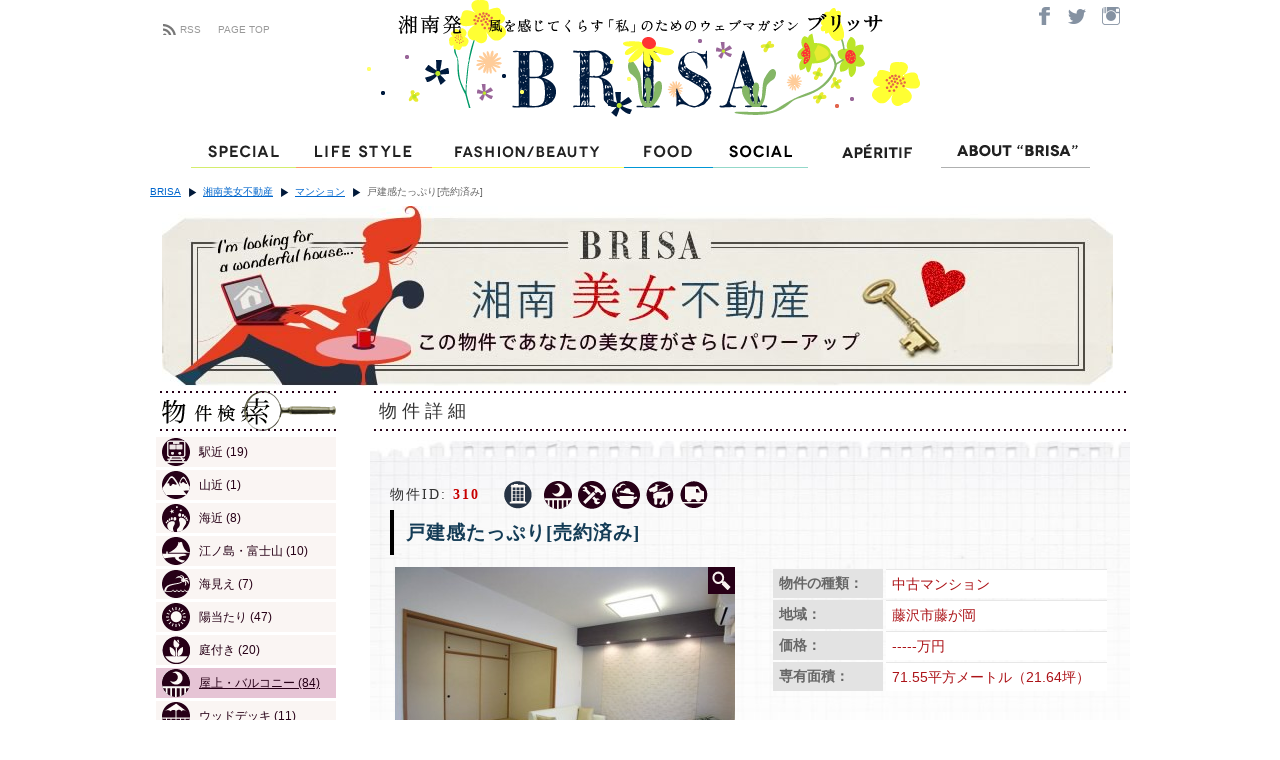

--- FILE ---
content_type: text/html; charset=UTF-8
request_url: http://brisa.jp/estates/apartment/bijo_310/?area=area040_fujisawa-kugenuma&c=3&ea=ea080_rooftop
body_size: 55387
content:
<!DOCTYPE html>
<html lang="ja">
<head>
<meta charset="UTF-8" />
<title>戸建感たっぷり[売約済み] | BRISA</title>
<link rel="profile" href="http://gmpg.org/xfn/11" />
<link rel="stylesheet" type="text/css" media="all" href="http://brisa.jp/wordpress/wp-content/themes/brisa/style.css?20170206162416" />
<link rel="pingback" href="http://brisa.jp/wordpress/xmlrpc.php" />
<link rel='dns-prefetch' href='//ajax.googleapis.com' />
<link rel='dns-prefetch' href='//s.w.org' />
<link rel="alternate" type="application/rss+xml" title="BRISA &raquo; フィード" href="http://brisa.jp/feed/" />
<link rel="alternate" type="application/rss+xml" title="BRISA &raquo; コメントフィード" href="http://brisa.jp/comments/feed/" />
		<script type="text/javascript">
			window._wpemojiSettings = {"baseUrl":"https:\/\/s.w.org\/images\/core\/emoji\/2.3\/72x72\/","ext":".png","svgUrl":"https:\/\/s.w.org\/images\/core\/emoji\/2.3\/svg\/","svgExt":".svg","source":{"concatemoji":"http:\/\/brisa.jp\/wordpress\/wp-includes\/js\/wp-emoji-release.min.js?ver=4.8.19"}};
			!function(t,a,e){var r,i,n,o=a.createElement("canvas"),l=o.getContext&&o.getContext("2d");function c(t){var e=a.createElement("script");e.src=t,e.defer=e.type="text/javascript",a.getElementsByTagName("head")[0].appendChild(e)}for(n=Array("flag","emoji4"),e.supports={everything:!0,everythingExceptFlag:!0},i=0;i<n.length;i++)e.supports[n[i]]=function(t){var e,a=String.fromCharCode;if(!l||!l.fillText)return!1;switch(l.clearRect(0,0,o.width,o.height),l.textBaseline="top",l.font="600 32px Arial",t){case"flag":return(l.fillText(a(55356,56826,55356,56819),0,0),e=o.toDataURL(),l.clearRect(0,0,o.width,o.height),l.fillText(a(55356,56826,8203,55356,56819),0,0),e===o.toDataURL())?!1:(l.clearRect(0,0,o.width,o.height),l.fillText(a(55356,57332,56128,56423,56128,56418,56128,56421,56128,56430,56128,56423,56128,56447),0,0),e=o.toDataURL(),l.clearRect(0,0,o.width,o.height),l.fillText(a(55356,57332,8203,56128,56423,8203,56128,56418,8203,56128,56421,8203,56128,56430,8203,56128,56423,8203,56128,56447),0,0),e!==o.toDataURL());case"emoji4":return l.fillText(a(55358,56794,8205,9794,65039),0,0),e=o.toDataURL(),l.clearRect(0,0,o.width,o.height),l.fillText(a(55358,56794,8203,9794,65039),0,0),e!==o.toDataURL()}return!1}(n[i]),e.supports.everything=e.supports.everything&&e.supports[n[i]],"flag"!==n[i]&&(e.supports.everythingExceptFlag=e.supports.everythingExceptFlag&&e.supports[n[i]]);e.supports.everythingExceptFlag=e.supports.everythingExceptFlag&&!e.supports.flag,e.DOMReady=!1,e.readyCallback=function(){e.DOMReady=!0},e.supports.everything||(r=function(){e.readyCallback()},a.addEventListener?(a.addEventListener("DOMContentLoaded",r,!1),t.addEventListener("load",r,!1)):(t.attachEvent("onload",r),a.attachEvent("onreadystatechange",function(){"complete"===a.readyState&&e.readyCallback()})),(r=e.source||{}).concatemoji?c(r.concatemoji):r.wpemoji&&r.twemoji&&(c(r.twemoji),c(r.wpemoji)))}(window,document,window._wpemojiSettings);
		</script>
		<style type="text/css">
img.wp-smiley,
img.emoji {
	display: inline !important;
	border: none !important;
	box-shadow: none !important;
	height: 1em !important;
	width: 1em !important;
	margin: 0 .07em !important;
	vertical-align: -0.1em !important;
	background: none !important;
	padding: 0 !important;
}
</style>
<link rel='stylesheet' id='fancybox-css'  href='http://brisa.jp/wordpress/wp-includes/css/fancybox/jquery.fancybox.css?ver=4.8.19' type='text/css' media='all' />
<link rel='stylesheet' id='xstep-css'  href='http://brisa.jp/wordpress/wp-includes/css/xstep.css?ver=4.8.19' type='text/css' media='all' />
<link rel='stylesheet' id='contact-form-7-css'  href='http://brisa.jp/wordpress/wp-content/plugins/contact-form-7/styles.css?ver=2.4.5' type='text/css' media='all' />
<link rel='stylesheet' id='wp-paginate-css'  href='http://brisa.jp/wordpress/wp-content/plugins/wp-paginate/wp-paginate.css?ver=1.2.4' type='text/css' media='screen' />
<script type='text/javascript' src='http://ajax.googleapis.com/ajax/libs/jquery/1/jquery.min.js?ver=4.8.19'></script>
<script type='text/javascript' src='http://brisa.jp/wordpress/wp-content/javascripts/init.js?ver=4.8.19'></script>
<script type='text/javascript' src='http://brisa.jp/resource/script/yuga.js?ver=4.8.19'></script>
<script type='text/javascript' src='http://brisa.jp/wordpress/wp-includes/js/jquery/jquery.fancybox.pack.js?ver=4.8.19'></script>
<script type='text/javascript' src='http://brisa.jp/wordpress/wp-includes/js/jquery/jquery.cycle.min.js?ver=4.8.19'></script>
<script type='text/javascript' src='http://brisa.jp/wordpress/wp-includes/js/jquery.juitter.js?ver=4.8.19'></script>
<script type='text/javascript' src='http://brisa.jp/wordpress/wp-includes/js/widget.js?ver=4.8.19'></script>
<script type='text/javascript' src='http://brisa.jp/wordpress/wp-includes/js/estate.js?ver=4.8.19'></script>
<link rel='https://api.w.org/' href='http://brisa.jp/wp-json/' />
<link rel="EditURI" type="application/rsd+xml" title="RSD" href="http://brisa.jp/wordpress/xmlrpc.php?rsd" />
<link rel="wlwmanifest" type="application/wlwmanifest+xml" href="http://brisa.jp/wordpress/wp-includes/wlwmanifest.xml" /> 
<link rel='prev' title='DINKSもファミリーも[売約済み]' href='http://brisa.jp/estates/apartment/bijo_314/' />
<link rel='next' title='12月22日、onari cafeにて「お台所と食卓の雑貨展」が開催。' href='http://brisa.jp/topics/p630/' />
<meta name="generator" content="WordPress 4.8.19" />
<link rel="canonical" href="http://brisa.jp/estates/apartment/bijo_310/" />
<link rel='shortlink' href='http://brisa.jp/?p=8731' />
<link rel="alternate" type="application/json+oembed" href="http://brisa.jp/wp-json/oembed/1.0/embed?url=http%3A%2F%2Fbrisa.jp%2Festates%2Fapartment%2Fbijo_310%2F" />
<link rel="alternate" type="text/xml+oembed" href="http://brisa.jp/wp-json/oembed/1.0/embed?url=http%3A%2F%2Fbrisa.jp%2Festates%2Fapartment%2Fbijo_310%2F&#038;format=xml" />
<script type="text/javascript">
  var _gaq = _gaq || [];
  _gaq.push(['_setAccount', 'UA-17822909-1']);
  _gaq.push(['_trackPageview']);

  (function() {
    var ga = document.createElement('script'); ga.type = 'text/javascript'; ga.async = true;
    ga.src = ('https:' == document.location.protocol ? 'https://ssl' : 'http://www') + '.google-analytics.com/ga.js';
    var s = document.getElementsByTagName('script')[0]; s.parentNode.insertBefore(ga, s);
  })();
</script>
</head>
<body class="post-template-default single single-post postid-8731 single-format-standard single-estates">
<div id="fb-root"></div>
<script>(function(d, s, id) {
  var js, fjs = d.getElementsByTagName(s)[0];
  if (d.getElementById(id)) return;
  js = d.createElement(s); js.id = id;
  js.src = "//connect.facebook.net/ja_JP/all.js#xfbml=1&appId=369792536440781";
  fjs.parentNode.insertBefore(js, fjs);
}(document, 'script', 'facebook-jssdk'));</script>
<div id="wrapper" class="hfeed">
	<div id="header">
		<div id="masthead">
<div class="logo"><a href="/" title="ホーム"><img src="http://brisa.jp/wordpress/brisa-logo.php" width="700" height="130" alt="Brisa" /></a></div>
<div class="about"><a href="https://www.facebook.com/brisajp/" target="_blank"><img src="/resource/image/common/btn_social_facebook.png" width="32" height="31" alt="Facebook" class="btn"></a><a href="https://twitter.com/BRISA_jp" target="_blank"><img src="/resource/image/common/btn_social_twitter.png" width="33" height="31" alt="Twitter" class="btn"></a><a href="https://www.instagram.com/brisa.jp/" target="_blank"><img src="/resource/image/common/btn_social_instagram.png" width="37" height="31" alt="Instagram" class="btn"></a></div>
<div class="rss"><a href="/topics/feed.xml" title="ブリッサのRSSを購読する" class="rss">RSS</a><a href="/" title="ホーム">PAGE TOP</a></div>





            <div style="clear:both;"></div>
		</div><!-- #masthead -->

<div id="globalnavi" style="position:static">
<ul id="access"><li id="gnavi01"><a href="/special/"><img src="/resource/image/common/gnavi_01.png" width="105" height="33" alt="Special" class="btn" /></a><span class="tooltip1" style="display:none;">ONLY BRISAなスペシャルフォト＆インタビュー。<br />「湘南PEOPLE」では地元在住の有名人が毎号登場します。</span></li><li id="gnavi02"><a href="/lifestyle/"><img src="/resource/image/common/gnavi_02.png" width="136" height="33" alt="Life Style" class="btn" /></a><span class="tooltip2" style="display:none;">自分らしくゆたかに生きる暮らしの達人たちをレポート。</span></li><li id="gnavi03"><a href="/fashion_beauty/"><img src="/resource/image/common/gnavi_03.png" width="192" height="33" alt="Fashion/Beauty" class="btn" /></a><span class="tooltip3" style="display:none;">トレンドもベーシックも地元目線で捉え直したおしゃれ最前線。</span></li><li id="gnavi04"><a href="/food/"><img src="/resource/image/common/gnavi_04.png" width="89" height="33" alt="Food" class="btn" /></a><span class="tooltip4" style="display:none;">BRISAレコメンド、湘南口コミ…地元ライター発本物情報</span></li><li id="gnavi05"><a href="/social/"><img src="/resource/image/common/gnavi_05.png" width="95" height="33" alt="Special" class="btn" /></a><span class="tooltip5" style="display:none;">デートスポット、スピリチュアル、マリンスポーツ…　選りすぐり情報</span></li><li id="gnavi06"><a href="/aperitif/"><img src="/resource/image/common/gnavi_06-20181116.png" width="133" height="33" alt="Apéritif" class="btn" /></a><span class="tooltip6" style="display:none;">Apéritif</span></li><li id="gnavi07"><a href="/about.html"><img src="/resource/image/common/gnavi_07.png" width="149" height="33" alt="ABOUT &quot;BRISA&quot;" class="btn" /></a><span class="tooltip7" style="display:none;"></span></li></ul>
</div>


        <div id="breadcrumbs">
            <ul><li class="home"><a href="http://brisa.jp">BRISA</a></li><li><a href="http://brisa.jp/category/estates/">湘南美女不動産</a></li><li><a href="http://brisa.jp/category/estates/apartment/">マンション</a></li><li>戸建感たっぷり[売約済み]</li></ul>            <div style="clear: both;"></div>
        </div>
	</div><!-- #header -->
<script>
$(function() {
	
});

</script>

	<div id="main">

        <div class="banner">
            <a href="http://brisa.jp/about-bijo/" title="美女不動産とは">
                <img width="951" height="180" src="http://brisa.jp/wordpress/wp-content/images/about-bijo.jpg" alt="湘南美女不動産" />
                <!--
                <img width="959" height="182" src="http://brisa.jp/wordpress/wp-content/images/estates_inquiry_banner.jpg" alt="お問い合わせはこちら" />
                -->
            </a>
<div id="about-estate" style="display: none;">
    <div class="container">
        <p>湘南美女不動産とは</p>
        <p>こんな物件を提案しています。</p>
        <ol>
        <li>湘南に住んでみたいな、と夢見る美女たちが想像する、湘南らしいおしゃれさのある不動産</li>
        <li>緑に囲まれた物件、海見え物件、古民家など、湘南ならではの特徴をもつ不動産</li>
        <li>ウィークエンドハウスを求めている人たちの不動産</li>
        <li>トレイルラン、サーフィン、カヤック、自家菜園など、湘南ならではの趣味を満喫できる不動産</li>
        <li>笑顔で子育てできたり、笑顔で夫を送り出せる不動産</li>
        <li>一人暮らしのゆるやかで優雅な時間を約束する不動産</li>
        </ol>
    </div>
</div>
            <script>
$(document).ready( function(){
    $("div.banner a").click(function () {
        if ($("#about-estate").is(":hidden")) {
            $("#about-estate").slideDown("fast");
        } else {
            $("#about-estate").slideUp("fast");
        }
        return false;
    });
});
            </script>
        </div>
		<div id="container">
			<div id="content" role="main">

			
<div id="detail-title">
    <div class="dot-line"></div>
    <p>物件詳細</p>
    <div class="dot-line"></div>
</div>


				<div id="post-8731" class="post-8731 post type-post status-publish format-standard has-post-thumbnail hentry category-apartment tag-ea150_kitchen tag-ea160_pet tag-ea100_renovated tag-ea080_rooftop tag-area040_fujisawa-kugenuma tag-ea170_parking">
                  <div class="estate-wrapper">


                    <div class="estate-attr">
                        <!-- 物件ID -->
                                                <div class="id-wrapper"><span>物件ID:</span> <span class="estate-id">310</span></div>
                        <div class="tag-wrapper">
                        <!-- 種類アイコン列挙 -->
                            <span title="マンション" class="ec ec-apartment"></span>                        <!-- アイコン列挙 -->
                                                                <span title="屋上・バルコニー" 
                                    class="ea ea-rooftop"></span>
                                                                <span title="リノベーション済" 
                                    class="ea ea-renovated"></span>
                                                                <span title="キッチン充実" 
                                    class="ea ea-kitchen"></span>
                                                                <span title="ペットOK" 
                                    class="ea ea-pet"></span>
                                                                <span title="駐車可" 
                                    class="ea ea-parking"></span>
                                                    </div>
                    </div><div style="clear: both;"></div>
					<h1 class="entry-title">戸建感たっぷり[売約済み]</h1>
                    
                    <div class="entry-content">
                                                
                        <div class="left-column">
                        <div id="attachment_8733" style="width: 350px" class="wp-caption alignnone"><a class="fancybox" href="http://brisa.jp/wordpress/wp-content/uploads/2011/12/012.jpg" title="モデルルームに住むような感じ、いいね！" rel="gallery"><img class="size-medium" title="モデルルームに住むような感じ、いいね！" src="http://brisa.jp/wordpress/wp-content/uploads/2011/12/012-340x255.jpg" alt="モデルルームに住むような感じ、いいね！" width="340" height="255" /><span class="estate-zoom-icon"></span><span class="estate-zoom-frame" style="display:none;"></span></a><p class="wp-caption-text">モデルルームに住むような感じ、いいね！</p></div><div id="attachment_8734" style="width: 350px" class="wp-caption alignnone"><a class="fancybox" href="http://brisa.jp/wordpress/wp-content/uploads/2011/12/022.jpg" title="キッチンからバルコニーに抜けられる。" rel="gallery"><img class="size-medium" title="キッチンからバルコニーに抜けられる。" src="http://brisa.jp/wordpress/wp-content/uploads/2011/12/022-340x255.jpg" alt="キッチンからバルコニーに抜けられる。" width="340" height="255" /><span class="estate-zoom-icon"></span><span class="estate-zoom-frame" style="display:none;"></span></a><p class="wp-caption-text">キッチンからバルコニーに抜けられる。</p></div><div id="attachment_8735" style="width: 350px" class="wp-caption alignnone"><a class="fancybox" href="http://brisa.jp/wordpress/wp-content/uploads/2011/12/032.jpg" title="ビルトインの浄水器でスッキリした印象。" rel="gallery"><img class="size-medium" title="ビルトインの浄水器でスッキリした印象。" src="http://brisa.jp/wordpress/wp-content/uploads/2011/12/032-340x226.jpg" alt="ビルトインの浄水器でスッキリした印象。" width="340" height="226" /><span class="estate-zoom-icon"></span><span class="estate-zoom-frame" style="display:none;"></span></a><p class="wp-caption-text">ビルトインの浄水器でスッキリした印象。</p></div>                            <div class="plan">
                            <div class="plan-title"><span>物件図面</span></div>
                            <div id="attachment_8864" style="width: 304px" class="wp-caption alignnone"><a class="fancybox" href="http://brisa.jp/wordpress/wp-content/uploads/2011/12/ジークレフ藤沢.jpg" title="" rel="gallery"><img class="size-medium" title="" src="http://brisa.jp/wordpress/wp-content/uploads/2011/12/ジークレフ藤沢-294x340.jpg" alt="" width="294" height="340" /><span class="estate-zoom-icon"></span><span class="estate-zoom-frame" style="display:none;"></span></a><p class="wp-caption-text">&nbsp;</p></div>                            </div>
                        </div>
                        <div class="right-column">
                                                                                    <div>
                            <table>
<tbody>
<tr>
<th>物件の種類：</th>
<td>中古マンション</td>
</tr>
<tr>
<th>地域：</th>
<td>藤沢市藤が岡</td>
</tr>
<tr>
<th>価格：</th>
<td>-----万円</td>
</tr>
<tr>
<th>専有面積：</th>
<td>71.55平方メートル（21.64坪）</td>
</tr>
</tbody>
</table>

セキュリティの高さや立地の良さなど、マンションには魅力がいっぱいあるけれど、戸建の開放感とか自由な感じなんかも憧れる。
そんな方にオススメしたいのが「ジークレフ藤沢」の家具付きマンション。<br/><br/>

ギャラリーのようなエントランスを抜けると、街路樹を歩いている気分になれる吹き抜けがお目見え。しかも玄関ポーチが広くて、これは戸建であってもなかなか実現は難しそう。
リビング・ダイニングにはアクセントウォールにダウンライトというインテリア上級テクが使われているし、シンプルでモダンな新品の家具が設置済みだから気分が上がっちゃう。
広々バルコニーにはスロップシンクがあって、ガーデニングが趣味という美女には水やりや土で汚れた手を洗うときに、きれい好きの美女にはバルコニーの掃除に活躍すること間違いなし。
ちなみにペットを飼うのもOK。ホント、戸建と大差ない条件があれこれ揃ってる。<br/><br/>

藤沢駅から徒歩15分でお値段は2000万円台なんだから、これは戸建だと実現は難しいかも。<br/><br/>

                            </div>
                            <div class="small-thumbnail"><div id="attachment_8736" style="width: 170px" class="wp-caption alignnone"><a class="fancybox" href="http://brisa.jp/wordpress/wp-content/uploads/2011/12/042.jpg" title="スロップシンクがあるだけで活用度がグーンとアップ。" rel="gallery"><img class="size-thumbnail" title="スロップシンクがあるだけで活用度がグーンとアップ。" src="http://brisa.jp/wordpress/wp-content/uploads/2011/12/042-160x120.jpg" alt="スロップシンクがあるだけで活用度がグーンとアップ。" width="160" height="120" /><span class="estate-zoom-icon"></span><span class="estate-zoom-frame" style="display:none;"></span></a><p class="wp-caption-text">スロップシンクがあるだけで活用度がグーンとアップ。</p></div></div><div class="small-thumbnail"><div id="attachment_8737" style="width: 130px" class="wp-caption alignnone"><a class="fancybox" href="http://brisa.jp/wordpress/wp-content/uploads/2011/12/051.jpg" title="洗面所脇の狭小スペースは収納に。" rel="gallery"><img class="size-thumbnail" title="洗面所脇の狭小スペースは収納に。" src="http://brisa.jp/wordpress/wp-content/uploads/2011/12/051-120x160.jpg" alt="洗面所脇の狭小スペースは収納に。" width="120" height="160" /><span class="estate-zoom-icon"></span><span class="estate-zoom-frame" style="display:none;"></span></a><p class="wp-caption-text">洗面所脇の狭小スペースは収納に。</p></div></div><div style="clear:both;"></div><div class="small-thumbnail"><div id="attachment_8738" style="width: 130px" class="wp-caption alignnone"><a class="fancybox" href="http://brisa.jp/wordpress/wp-content/uploads/2011/12/062.jpg" title="ホワイトで統一されたバスルームは清潔感たっぷり。" rel="gallery"><img class="size-thumbnail" title="ホワイトで統一されたバスルームは清潔感たっぷり。" src="http://brisa.jp/wordpress/wp-content/uploads/2011/12/062-120x160.jpg" alt="ホワイトで統一されたバスルームは清潔感たっぷり。" width="120" height="160" /><span class="estate-zoom-icon"></span><span class="estate-zoom-frame" style="display:none;"></span></a><p class="wp-caption-text">ホワイトで統一されたバスルームは清潔感たっぷり。</p></div></div><div class="small-thumbnail"><div id="attachment_8739" style="width: 130px" class="wp-caption alignnone"><a class="fancybox" href="http://brisa.jp/wordpress/wp-content/uploads/2011/12/072.jpg" title="玄関は収納が充実していてうれしい。" rel="gallery"><img class="size-thumbnail" title="玄関は収納が充実していてうれしい。" src="http://brisa.jp/wordpress/wp-content/uploads/2011/12/072-120x160.jpg" alt="玄関は収納が充実していてうれしい。" width="120" height="160" /><span class="estate-zoom-icon"></span><span class="estate-zoom-frame" style="display:none;"></span></a><p class="wp-caption-text">玄関は収納が充実していてうれしい。</p></div></div><div style="clear:both;"></div><div class="small-thumbnail"><div id="attachment_8740" style="width: 130px" class="wp-caption alignnone"><a class="fancybox" href="http://brisa.jp/wordpress/wp-content/uploads/2011/12/082.jpg" title="玄関脇の洋室は書斎にも、子ども部屋にも。" rel="gallery"><img class="size-thumbnail" title="玄関脇の洋室は書斎にも、子ども部屋にも。" src="http://brisa.jp/wordpress/wp-content/uploads/2011/12/082-120x160.jpg" alt="玄関脇の洋室は書斎にも、子ども部屋にも。" width="120" height="160" /><span class="estate-zoom-icon"></span><span class="estate-zoom-frame" style="display:none;"></span></a><p class="wp-caption-text">玄関脇の洋室は書斎にも、子ども部屋にも。</p></div></div><div class="small-thumbnail"><div id="attachment_8741" style="width: 170px" class="wp-caption alignnone"><a class="fancybox" href="http://brisa.jp/wordpress/wp-content/uploads/2011/12/092.jpg" title="これだけポーチが広い物件、なかなかない。" rel="gallery"><img class="size-thumbnail" title="これだけポーチが広い物件、なかなかない。" src="http://brisa.jp/wordpress/wp-content/uploads/2011/12/092-160x120.jpg" alt="これだけポーチが広い物件、なかなかない。" width="160" height="120" /><span class="estate-zoom-icon"></span><span class="estate-zoom-frame" style="display:none;"></span></a><p class="wp-caption-text">これだけポーチが広い物件、なかなかない。</p></div></div><div style="clear:both;"></div><div class="small-thumbnail"><div id="attachment_8742" style="width: 170px" class="wp-caption alignnone"><a class="fancybox" href="http://brisa.jp/wordpress/wp-content/uploads/2011/12/101.jpg" title="こんな開放的なスペースがあるなんて！" rel="gallery"><img class="size-thumbnail" title="こんな開放的なスペースがあるなんて！" src="http://brisa.jp/wordpress/wp-content/uploads/2011/12/101-160x120.jpg" alt="こんな開放的なスペースがあるなんて！" width="160" height="120" /><span class="estate-zoom-icon"></span><span class="estate-zoom-frame" style="display:none;"></span></a><p class="wp-caption-text">こんな開放的なスペースがあるなんて！</p></div></div><div class="small-thumbnail"><div id="attachment_8743" style="width: 170px" class="wp-caption alignnone"><a class="fancybox" href="http://brisa.jp/wordpress/wp-content/uploads/2011/12/111.jpg" title="マンション外観。" rel="gallery"><img class="size-thumbnail" title="マンション外観。" src="http://brisa.jp/wordpress/wp-content/uploads/2011/12/111-160x120.jpg" alt="マンション外観。" width="160" height="120" /><span class="estate-zoom-icon"></span><span class="estate-zoom-frame" style="display:none;"></span></a><p class="wp-caption-text">マンション外観。</p></div></div><div style="clear:both;"></div>                        </div>
                        <div style="clear:both;"></div>
                        <table>
<tbody>
<tr><th>価格</th><td>-----万円</td><th>交通</th><td>JR・小田急江ノ島線・江ノ島電鉄「藤沢」駅から徒歩15分</td></tr>
<tr><th>住所</th><td>藤沢市藤が岡2丁目</td><th>構造・階数</th><td>鉄筋コンクリート造地上8階地下1階3階部分</td></tr>
<tr><th>専有面積</th><td>71.55平方メートル（21.64坪）</td><th>バルコニー面積</th><td>12.60平方メートル(3.81坪)</td></tr>
<tr><th>築年月</th><td>平成12年12月</td><th>現況</th><td>空室</td></tr>
<tr><th>引渡日</th><td>即可</td><th>用途地域</th><td>第一種中高層住居専用地域</td></tr>
<tr><th>総戸数</th><td>79戸</td><th>バルコニー方位</th><td>東</td></tr>
<tr><th>管理費</th><td>11,400円</td><th>修繕積立金</th><td>9,200円</td></tr>
<tr><th>土地権利</th><td>所有権</td><th>分譲会社</th><td>神鋼興産（株）</td></tr>
<tr><th>施工会社</th><td>（株）大林組</td><th>設計会社</th><td>（株）大林組</td></tr>
<tr><th>管理会社</th><td>神鋼不動産ジークレフサービス（株）</td><th>管理形態</th><td>全部委託</td></tr>
<tr><th>管理方式</th><td>通勤</td><th>駐車場</th><td>空有（H23.5.9現在）月額12,000円～16,000円</td></tr>
<tr><th>駐輪場</th><td>空有（H23.5.9現在）月額200円</td><th>バイク置場</th><td>空無（H23.5.9現在）月額1,000円～1,500円</td></tr>
<tr><th>ペット飼育</th><td>犬・猫OK（体調70cm以内、体重10kg以内で、1頭まで）</td><th>学区</th><td>大道小学校・藤が岡中学校</td></tr>
<tr><th>備考</th><td>玄関ポーチ面積7.60平方メートル、自治会・町内会費/年額2,000円</td><th><br/></th><td><br/></td></tr>
</tbody>
</table>
						                        <div id="estate-form">
                            <div class="wpcf7" id="wpcf7-f1-p8731-o1"><form action="/estates/apartment/bijo_310/?area=area040_fujisawa-kugenuma&c=3&ea=ea080_rooftop#wpcf7-f1-p8731-o1" method="post" class="wpcf7-form">
<div style="display: none;">
<input type="hidden" name="_wpcf7" value="1" />
<input type="hidden" name="_wpcf7_version" value="2.4.5" />
<input type="hidden" name="_wpcf7_unit_tag" value="wpcf7-f1-p8731-o1" />
</div>
<p><img src="/wordpress/wp-content/images/estate_form_title.png" width="577" height="34" alt="お問い合わせフォーム この物件に関するお問い合わせは以下をご登録、送信してください" /></p>
<table>
<tbody>
<tr>
<th>お名前 (必須）</th>
<td><span class="wpcf7-form-control-wrap your-name"><input type="text" name="your-name" value="" class="wpcf7-text wpcf7-validates-as-required" size="40" /></span></td>
</tr>
<tr>
<th>メールアドレス (必須）</th>
<td><span class="wpcf7-form-control-wrap your-email"><input type="text" name="your-email" value="" class="wpcf7-text wpcf7-validates-as-email wpcf7-validates-as-required" size="40" /></span></td>
</tr>
<tr>
<th>電話番号 (必須）</th>
<td><span class="wpcf7-form-control-wrap your-tel"><input type="text" name="your-tel" value="" class="wpcf7-text wpcf7-validates-as-required" size="40" /></span></td>
</tr>
<tr>
<th>住所</th>
<td><span class="wpcf7-form-control-wrap your-address"><input type="text" name="your-address" value="" class="wpcf7-text" size="40" /></span></td>
</tr>
<tr>
<th>希望連絡方法</th>
<td><span class="wpcf7-form-control-wrap chk-method"><span class="wpcf7-checkbox"><span class="wpcf7-list-item"><input type="checkbox" name="chk-method[]" value="メール" />&nbsp;<span class="wpcf7-list-item-label">メール</span></span><span class="wpcf7-list-item"><input type="checkbox" name="chk-method[]" value="電話" />&nbsp;<span class="wpcf7-list-item-label">電話</span></span><span class="wpcf7-list-item"><input type="checkbox" name="chk-method[]" value="郵送" />&nbsp;<span class="wpcf7-list-item-label">郵送</span></span></span></span></td>
</tr>
<tr>
<th>お問い合せの物件ID：</th>
<td><span class="wpcf7-form-control-wrap estate-id"><input type="text" name="estate-id" value="" class="wpcf7-text" size="40" /></span></td>
</tr>
</tbody>
</table>
<p>お探ししている物件内容をアイコンから選択してください。<span class="wpcf7-form-control-wrap cb-attributes"><span class="wpcf7-checkbox checkboxes"><span class="wpcf7-list-item"><input type="checkbox" name="cb-attributes[]" value="海近" />&nbsp;<span class="wpcf7-list-item-label">海近</span></span><span class="wpcf7-list-item"><input type="checkbox" name="cb-attributes[]" value="駅近" />&nbsp;<span class="wpcf7-list-item-label">駅近</span></span><span class="wpcf7-list-item"><input type="checkbox" name="cb-attributes[]" value="山近" />&nbsp;<span class="wpcf7-list-item-label">山近</span></span><span class="wpcf7-list-item"><input type="checkbox" name="cb-attributes[]" value="海見え" />&nbsp;<span class="wpcf7-list-item-label">海見え</span></span><span class="wpcf7-list-item"><input type="checkbox" name="cb-attributes[]" value="江ノ島・富士山" />&nbsp;<span class="wpcf7-list-item-label">江ノ島・富士山</span></span><span class="wpcf7-list-item"><input type="checkbox" name="cb-attributes[]" value="陽当たり" />&nbsp;<span class="wpcf7-list-item-label">陽当たり</span></span><span class="wpcf7-list-item"><input type="checkbox" name="cb-attributes[]" value="庭付き" />&nbsp;<span class="wpcf7-list-item-label">庭付き</span></span><span class="wpcf7-list-item"><input type="checkbox" name="cb-attributes[]" value="屋上・バルコニー" />&nbsp;<span class="wpcf7-list-item-label">屋上・バルコニー</span></span><span class="wpcf7-list-item"><input type="checkbox" name="cb-attributes[]" value="ウッドデッキ" />&nbsp;<span class="wpcf7-list-item-label">ウッドデッキ</span></span><span class="wpcf7-list-item"><input type="checkbox" name="cb-attributes[]" value="リノベーション済" />&nbsp;<span class="wpcf7-list-item-label">リノベーション済</span></span><span class="wpcf7-list-item"><input type="checkbox" name="cb-attributes[]" value="自然素材" />&nbsp;<span class="wpcf7-list-item-label">自然素材</span></span><span class="wpcf7-list-item"><input type="checkbox" name="cb-attributes[]" value="古民家" />&nbsp;<span class="wpcf7-list-item-label">古民家</span></span><span class="wpcf7-list-item"><input type="checkbox" name="cb-attributes[]" value="平屋" />&nbsp;<span class="wpcf7-list-item-label">平屋</span></span><span class="wpcf7-list-item"><input type="checkbox" name="cb-attributes[]" value="収納充実" />&nbsp;<span class="wpcf7-list-item-label">収納充実</span></span><span class="wpcf7-list-item"><input type="checkbox" name="cb-attributes[]" value="キッチン充実" />&nbsp;<span class="wpcf7-list-item-label">キッチン充実</span></span><span class="wpcf7-list-item"><input type="checkbox" name="cb-attributes[]" value="ペットOK" />&nbsp;<span class="wpcf7-list-item-label">ペットOK</span></span><span class="wpcf7-list-item"><input type="checkbox" name="cb-attributes[]" value="駐車可" />&nbsp;<span class="wpcf7-list-item-label">駐車可</span></span></span></span>
<div style="clear:both;"></div>
<p><span class="wpcf7-form-control-wrap cb-category"><span class="wpcf7-checkbox checkboxes"><span class="wpcf7-list-item"><input type="checkbox" name="cb-category[]" value="戸建て" />&nbsp;<span class="wpcf7-list-item-label">戸建て</span></span><span class="wpcf7-list-item"><input type="checkbox" name="cb-category[]" value="マンション" />&nbsp;<span class="wpcf7-list-item-label">マンション</span></span><span class="wpcf7-list-item"><input type="checkbox" name="cb-category[]" value="土地" />&nbsp;<span class="wpcf7-list-item-label">土地</span></span></span></span></p>
<div class="radio-wrapper">
<div class="title">ご予算</div>
<div class="rd"><span class="wpcf7-form-control-wrap rd-price"><span class="wpcf7-radio"><span class="wpcf7-list-item"><input type="radio" name="rd-price" value="500万円以内" />&nbsp;<span class="wpcf7-list-item-label">500万円以内</span></span><span class="wpcf7-list-item"><input type="radio" name="rd-price" value="1000万円以内" />&nbsp;<span class="wpcf7-list-item-label">1000万円以内</span></span><span class="wpcf7-list-item"><input type="radio" name="rd-price" value="1500万円以内" />&nbsp;<span class="wpcf7-list-item-label">1500万円以内</span></span><span class="wpcf7-list-item"><input type="radio" name="rd-price" value="2000万円以内" />&nbsp;<span class="wpcf7-list-item-label">2000万円以内</span></span><span class="wpcf7-list-item"><input type="radio" name="rd-price" value="2500万円以内" />&nbsp;<span class="wpcf7-list-item-label">2500万円以内</span></span><span class="wpcf7-list-item"><input type="radio" name="rd-price" value="3000万円以内" />&nbsp;<span class="wpcf7-list-item-label">3000万円以内</span></span><span class="wpcf7-list-item"><input type="radio" name="rd-price" value="3500万円以内" />&nbsp;<span class="wpcf7-list-item-label">3500万円以内</span></span><span class="wpcf7-list-item"><input type="radio" name="rd-price" value="4000万円以内" />&nbsp;<span class="wpcf7-list-item-label">4000万円以内</span></span><span class="wpcf7-list-item"><input type="radio" name="rd-price" value="4500万円以内" />&nbsp;<span class="wpcf7-list-item-label">4500万円以内</span></span><span class="wpcf7-list-item"><input type="radio" name="rd-price" value="5000万円以内" />&nbsp;<span class="wpcf7-list-item-label">5000万円以内</span></span><span class="wpcf7-list-item"><input type="radio" name="rd-price" value="8000万円以内" />&nbsp;<span class="wpcf7-list-item-label">8000万円以内</span></span><span class="wpcf7-list-item"><input type="radio" name="rd-price" value="1億円以内" />&nbsp;<span class="wpcf7-list-item-label">1億円以内</span></span><span class="wpcf7-list-item"><input type="radio" name="rd-price" value="1億円以上" />&nbsp;<span class="wpcf7-list-item-label">1億円以上</span></span></span></span></div>
<div style="clear:both;"></div>
</div>
<div class="radio-wrapper">
<div class="title">エリア</div>
<div class="rd"><span class="wpcf7-form-control-wrap chk-area"><span class="wpcf7-checkbox"><span class="wpcf7-list-item"><input type="checkbox" name="chk-area[]" value="葉山" />&nbsp;<span class="wpcf7-list-item-label">葉山</span></span><span class="wpcf7-list-item"><input type="checkbox" name="chk-area[]" value="逗子" />&nbsp;<span class="wpcf7-list-item-label">逗子</span></span><span class="wpcf7-list-item"><input type="checkbox" name="chk-area[]" value="鎌倉" />&nbsp;<span class="wpcf7-list-item-label">鎌倉</span></span><span class="wpcf7-list-item"><input type="checkbox" name="chk-area[]" value="藤沢・鵠沼" />&nbsp;<span class="wpcf7-list-item-label">藤沢・鵠沼</span></span><span class="wpcf7-list-item"><input type="checkbox" name="chk-area[]" value="辻堂" />&nbsp;<span class="wpcf7-list-item-label">辻堂</span></span><span class="wpcf7-list-item"><input type="checkbox" name="chk-area[]" value="茅ヶ崎" />&nbsp;<span class="wpcf7-list-item-label">茅ヶ崎</span></span><span class="wpcf7-list-item"><input type="checkbox" name="chk-area[]" value="その他" />&nbsp;<span class="wpcf7-list-item-label">その他</span></span></span></span></div>
<div style="clear:both;"></div>
</div>
<p>住居（予定）人数： <span class="wpcf7-form-control-wrap txt-persons"><input type="text" name="txt-persons" value="" class="wpcf7-text" size="5" maxlength="2" /></span> 人<br />
ご希望の部屋の間取り：<span class="wpcf7-form-control-wrap txt-madori"><input type="text" name="txt-madori" value="" class="wpcf7-text" size="40" /></span><br />
ご入居時期の目安：<span class="wpcf7-form-control-wrap txt-when"><input type="text" name="txt-when" value="" class="wpcf7-text" size="40" /></span> までに探したい<br />
コメント：<span class="wpcf7-form-control-wrap comment"><textarea name="comment" cols="40" rows="3"></textarea></span></p>
<p>右に表示されている文字を入力してください<input type="hidden" name="_wpcf7_captcha_challenge_captcha-706" value="1656402212" /><img alt="captcha" src="http://brisa.jp/wordpress/wp-content/uploads/wpcf7_captcha/1656402212.png" class="wpcf7-captcha-captcha-706" width="72" height="24" /><br />
<span class="wpcf7-form-control-wrap captcha-706"><input type="text" name="captcha-706" value="" size="40" /></span></p>
<p class="sbmt"><input type="submit" value="送信" class="wpcf7-submit" /><img class="ajax-loader" style="visibility: hidden;" alt="送信中 ..." src="http://brisa.jp/wordpress/wp-content/plugins/contact-form-7/images/ajax-loader.gif" /></p>
<div class="wpcf7-response-output wpcf7-display-none"></div></form></div>                        </div>

					</div><!-- .entry-content -->


					<div class="entry-utility">
                        											</div><!-- .entry-utility -->
                  </div><!-- .estate-wrapper -->
				</div><!-- #post-## -->


			</div><!-- #content -->
		</div><!-- #container -->

<!--
SELECT terms.term_id, terms.name, count(*) as count
FROM wp_term_relationships rel
INNER JOIN wp_term_taxonomy taxo USING(term_taxonomy_id)
LEFT JOIN wp_posts ON wp_posts.id=rel.object_id
LEFT JOIN wp_terms terms USING(term_id)
WHERE 
    taxo.taxonomy='category'
    AND wp_posts.post_status in ('publish')
    AND rel.object_id IN (
        SELECT object_id FROM
                (
            SELECT rel.object_id
            FROM wp_term_relationships rel 
            INNER JOIN wp_term_taxonomy taxo USING(term_taxonomy_id)
            LEFT JOIN wp_posts ON wp_posts.id=rel.object_id
            LEFT JOIN wp_terms terms USING(term_id)
            WHERE 
                taxo.taxonomy='post_tag' 
                AND wp_posts.post_status in ('publish')
                AND (taxo.term_id = 37)
        ) AS tag0 INNER JOIN         (
            SELECT rel.object_id
            FROM wp_term_relationships rel 
            INNER JOIN wp_term_taxonomy taxo USING(term_taxonomy_id)
            LEFT JOIN wp_posts ON wp_posts.id=rel.object_id
            LEFT JOIN wp_terms terms USING(term_id)
            WHERE 
                taxo.taxonomy='post_tag' 
                AND wp_posts.post_status in ('publish')
                AND (taxo.term_id = 20)
        ) AS tag1 USING(object_id) 
    ) 
GROUP BY terms.term_id
;
-->            <div id="primary">
                <div id="search-estate-tag" class="estate-colsep">
                    <div class="title">
                        <div class="dot-line"></div>
                        <p>物件検索</p>
                        <div class="dot-line"></div>
                    </div>
                    <ul id="estate-attributes">
                                                                                            <li><a href="http://brisa.jp/category/estates/?area=area040_fujisawa-kugenuma&c=3&ea=ea020_nearstation"
                            ><span class="ea ea-nearstation"></span>
                                                駅近                                                    <span class="estate-count">(19)</span>
                                                </a></li>
                                                                        <li><a href="http://brisa.jp/category/estates/?area=area040_fujisawa-kugenuma&c=3&ea=ea030_hillside"
                            ><span class="ea ea-hillside"></span>
                                                山近                                                    <span class="estate-count">(1)</span>
                                                </a></li>
                                                                        <li><a href="http://brisa.jp/category/estates/?area=area040_fujisawa-kugenuma&c=3&ea=ea035_seaside"
                            ><span class="ea ea-seaside"></span>
                                                海近                                                    <span class="estate-count">(8)</span>
                                                </a></li>
                                                                        <li><a href="http://brisa.jp/category/estates/?area=area040_fujisawa-kugenuma&c=3&ea=ea050_mtfuji"
                            ><span class="ea ea-mtfuji"></span>
                                                江ノ島・富士山                                                    <span class="estate-count">(10)</span>
                                                </a></li>
                                                                        <li><a href="http://brisa.jp/category/estates/?area=area040_fujisawa-kugenuma&c=3&ea=ea055_oceanview"
                            ><span class="ea ea-oceanview"></span>
                                                海見え                                                    <span class="estate-count">(7)</span>
                                                </a></li>
                                                                        <li><a href="http://brisa.jp/category/estates/?area=area040_fujisawa-kugenuma&c=3&ea=ea060_sunshine"
                            ><span class="ea ea-sunshine"></span>
                                                陽当たり                                                    <span class="estate-count">(47)</span>
                                                </a></li>
                                                                        <li><a href="http://brisa.jp/category/estates/?area=area040_fujisawa-kugenuma&c=3&ea=ea070_garden"
                            ><span class="ea ea-garden"></span>
                                                庭付き                                                    <span class="estate-count">(20)</span>
                                                </a></li>
                                                                        <li><a href="http://brisa.jp/category/estates/?area=area040_fujisawa-kugenuma&c=3"
                            class="selected"><span class="ea ea-rooftop"></span>
                                                屋上・バルコニー                                                    <span class="estate-count">(84)</span>
                                                </a></li>
                                                                        <li><a href="http://brisa.jp/category/estates/?area=area040_fujisawa-kugenuma&c=3&ea=ea090_wooddeck"
                            ><span class="ea ea-wooddeck"></span>
                                                ウッドデッキ                                                    <span class="estate-count">(11)</span>
                                                </a></li>
                                                                        <li><a href="http://brisa.jp/category/estates/?area=area040_fujisawa-kugenuma&c=3&ea=ea100_renovated"
                            ><span class="ea ea-renovated"></span>
                                                リノベーション済                                                    <span class="estate-count">(27)</span>
                                                </a></li>
                                                                        <li><a href="http://brisa.jp/category/estates/?area=area040_fujisawa-kugenuma&c=3&ea=ea110_naturalmaterial"
                            ><span class="ea ea-naturalmaterial"></span>
                                                自然素材                                                    <span class="estate-count">(1)</span>
                                                </a></li>
                                                                        <li><a href="http://brisa.jp/category/estates/?area=area040_fujisawa-kugenuma&c=3&ea=ea120_oldhouse"
                            ><span class="ea ea-oldhouse"></span>
                                                古民家                                                </a></li>
                                                                        <li><a href="http://brisa.jp/category/estates/?area=area040_fujisawa-kugenuma&c=3&ea=ea130_onestory"
                            ><span class="ea ea-onestory"></span>
                                                平屋                                                </a></li>
                                                                        <li><a href="http://brisa.jp/category/estates/?area=area040_fujisawa-kugenuma&c=3&ea=ea140_storage"
                            ><span class="ea ea-storage"></span>
                                                収納充実                                                    <span class="estate-count">(35)</span>
                                                </a></li>
                                                                        <li><a href="http://brisa.jp/category/estates/?area=area040_fujisawa-kugenuma&c=3&ea=ea150_kitchen"
                            ><span class="ea ea-kitchen"></span>
                                                キッチン充実                                                    <span class="estate-count">(20)</span>
                                                </a></li>
                                                                        <li><a href="http://brisa.jp/category/estates/?area=area040_fujisawa-kugenuma&c=3&ea=ea160_pet"
                            ><span class="ea ea-pet"></span>
                                                ペットOK                                                    <span class="estate-count">(53)</span>
                                                </a></li>
                                                                        <li><a href="http://brisa.jp/category/estates/?area=area040_fujisawa-kugenuma&c=3&ea=ea170_parking"
                            ><span class="ea ea-parking"></span>
                                                駐車可                                                    <span class="estate-count">(81)</span>
                                                </a></li>
                                        </ul>
                </div>
                <div id="search-estate-category" class="">
                                            <ul id="estate-categories"><li><a href="http://brisa.jp/category/estates/house/?area=area040_fujisawa-kugenuma&c=3&ea=ea080_rooftop"
                                        ><span class="ec ec-house"></span>戸建て
                                            <span class="estate-count">(47)</span>
                                                                </a></li><li><a href="http://brisa.jp/category/estates/?area=area040_fujisawa-kugenuma&c=3&ea=ea080_rooftop"
                        class="selected"
                                        ><span class="ec ec-apartment"></span>マンション
                                            <span class="estate-count">(37)</span>
                                                            </a></li></ul>
                </div>
                <div id="search-estate-area" class="estate-colsep">
                    <div class="title">
                        <div class="dot-line"></div>
                        <p>エリア別検索</p>
                        <div class="dot-line"></div>
                    </div>
                    <ul id="estate-areas">
                                                                                            <li><a href="http://brisa.jp/category/estates/?area=area010_hayama&c=3&ea=ea080_rooftop"
                            >
                                                <span class="area-title-en
                                                ">
                           hayama 
                        </span>
                        <span class="area-title">
                        葉山                                                <span class="estate-count">(7)</span>
                                                </span>
                        </a></li>
                                                                        <li><a href="http://brisa.jp/category/estates/?area=area020_zushi&c=3&ea=ea080_rooftop"
                            >
                                                <span class="area-title-en
                                                ">
                           zushi 
                        </span>
                        <span class="area-title">
                        逗子                                                <span class="estate-count">(10)</span>
                                                </span>
                        </a></li>
                                                                        <li><a href="http://brisa.jp/category/estates/?area=area030_kamakura&c=3&ea=ea080_rooftop"
                            >
                                                <span class="area-title-en
                                                ">
                           kamakura 
                        </span>
                        <span class="area-title">
                        鎌倉                                                <span class="estate-count">(49)</span>
                                                </span>
                        </a></li>
                                                                        <li><a href="http://brisa.jp/category/estates/?c=3&ea=ea080_rooftop"
                            class="selected"
                            >
                                                <span class="area-title-en
                         double-line                        ">
                           fujisawa<br />kugenuma 
                        </span>
                        <span class="area-title">
                        藤沢・鵠沼                                                <span class="estate-count">(84)</span>
                                                </span>
                        </a></li>
                                                                        <li><a href="http://brisa.jp/category/estates/?area=area045_tsujido&c=3&ea=ea080_rooftop"
                            >
                                                <span class="area-title-en
                                                ">
                           tsujido 
                        </span>
                        <span class="area-title">
                        辻堂                                                <span class="estate-count">(13)</span>
                                                </span>
                        </a></li>
                                                                        <li><a href="http://brisa.jp/category/estates/?area=area050_chigasaki&c=3&ea=ea080_rooftop"
                            >
                                                <span class="area-title-en
                                                ">
                           chigasaki 
                        </span>
                        <span class="area-title">
                        茅ヶ崎                                                <span class="estate-count">(46)</span>
                                                </span>
                        </a></li>
                                        </ul>
                </div>
            </div>

	</div><!-- #main -->

	<div id="footer" role="contentinfo">
		<div id="colophon">



			<div id="footer-widget-area" role="complementary">

				<div id="first" class="widget-area">
					<ul class="xoxo">
                                                    <li id="nav_menu-3" class="widget-container widget_nav_menu"><div class="menu-footer-menu-estate-container"><ul id="menu-footer-menu-estate" class="menu"><li id="menu-item-42" class="company menu-item menu-item-type-post_type menu-item-object-page menu-item-42"><a href="http://brisa.jp/estate-company/">会社概要</a></li>
<li id="menu-item-33" class="contact menu-item menu-item-type-post_type menu-item-object-page menu-item-33"><a href="http://brisa.jp/contact/">お問い合わせ</a></li>
<li id="menu-item-41" class="menu-item menu-item-type-post_type menu-item-object-page menu-item-41"><a href="http://brisa.jp/privacypolicy/">プライバシーポリシー</a></li>
</ul></div></li>                        					</ul>
				</div><!-- #first .widget-area -->




			</div><!-- #footer-widget-area -->

			<div id="site-info">
                &copy; 2026				<a href="http://brisa.jp/" title="BRISA" rel="home">
					BRISA.jp 
				</a> All rights reserved.

			</div><!-- #site-info -->
		</div><!-- #colophon -->
	</div><!-- #footer -->

</div><!-- #wrapper -->

<script type='text/javascript' src='http://brisa.jp/wordpress/wp-includes/js/comment-reply.min.js?ver=4.8.19'></script>
<script type='text/javascript' src='http://brisa.jp/wordpress/wp-content/plugins/contact-form-7/jquery.form.js?ver=2.52'></script>
<script type='text/javascript' src='http://brisa.jp/wordpress/wp-content/plugins/contact-form-7/scripts.js?ver=2.4.5'></script>
<script type='text/javascript' src='http://brisa.jp/wordpress/wp-includes/js/wp-embed.min.js?ver=4.8.19'></script>
</body>
</html>




--- FILE ---
content_type: text/css
request_url: http://brisa.jp/wordpress/wp-content/themes/brisa/style.css?20170206162416
body_size: 47362
content:
@charset "utf-8";
/*
Theme Name: Brisa
Theme URI: http://brisa.jp/
Description: themes for brisa.jp
Author: brisa
Version: 1.2
License: GNU General Public License
License URI: license.txt
Tags: black, blue, white, two-columns, fixed-width, custom-header, custom-background, threaded-comments, sticky-post, translation-ready, microformats, rtl-language-support, editor-style, custom-menu
*/


/* =Reset default browser CSS. Based on work by Eric Meyer: http://meyerweb.com/eric/tools/css/reset/index.html
-------------------------------------------------------------- */

html, body, div, span, applet, object, iframe,
h1, h2, h3, h4, h5, h6, p, blockquote, pre,
a, abbr, acronym, address, big, cite, code,
del, dfn, em, font, img, ins, kbd, q, s, samp,
small, strike, strong, sub, sup, tt, var,
b, u, i, center,
dl, dt, dd, ol, ul, li,
fieldset, form, label, legend,
table, caption, tbody, tfoot, thead, tr, th, td {
	background: transparent;
	border: 0;
	margin: 0;
	padding: 0;
	vertical-align: baseline;
}
body {
	line-height: 1;
}
h1, h2, h3, h4, h5, h6 {
/*	clear: both;*/
	font-weight: normal;
}
ol, ul {
	list-style: none;
}
blockquote {
	quotes: none;
}
blockquote:before, blockquote:after {
	content: '';
	content: none;
}
del {
	text-decoration: line-through;
}
/* tables still need 'cellspacing="0"' in the markup */
table {
	border-collapse: collapse;
	border-spacing: 0;
}
a img {
	border: none;
}

/* =Layout
-------------------------------------------------------------- */

/*
LAYOUT: Two columns
DESCRIPTION: Two-column fixed layout with one sidebar right of content
*/

#container {
	float: left;
	margin: 0 -320px 0 0;
	width: 100%;
}
#content {
	margin: 0 335px 0 0px;
}
#primary,
#secondary {
	float: right;
	overflow: hidden;
	width: 318px;
    /*width: 220px;*/
}
#secondary {
	clear: right;
}
#footer {
	clear: both;
	width: 100%;
}

/*
LAYOUT: One column, no sidebar
DESCRIPTION: One centered column with no sidebar
*/

.one-column #content {
	margin: 0 auto;
	width: 640px;
}

/*
LAYOUT: Full width, no sidebar
DESCRIPTION: Full width content with no sidebar; used for attachment pages
*/

.single-attachment #content {
	margin: 0 auto;
	width: 900px;
}


/* =Fonts
-------------------------------------------------------------- */
body,
input,
textarea,
.page-title span,
.pingback a.url {
	/*font-family: Georgia, "Bitstream Charter", serif;*/
    font-family: 'ヒラギノ角ゴ Pro W3','Hiragino Kaku Gothic Pro','Osaka','ＭＳ Ｐゴシック',sans-serif;
}
h3#comments-title,
h3#reply-title,
#cancel-comment-reply-link,
.form-allowed-tags,
#site-info,
#site-title,
#wp-calendar,
.comment-meta,
.comment-body tr th,
.comment-body thead th,
.entry-content label,
.entry-content tr th,
.entry-content thead th,
.entry-meta,
.entry-title,
.entry-utility,
#respond label,
.navigation,
.page-title,
.pingback p,
.reply,
.widget-title,
.wp-caption-text {
	font-family: "Helvetica Neue", Arial, Helvetica, "Nimbus Sans L", sans-serif;
}
input[type=submit] {
	font-family: "Helvetica Neue", Arial, Helvetica, "Nimbus Sans L", sans-serif;
}
pre {
	font-family: "Courier 10 Pitch", Courier, monospace;
}
code {
	font-family: Monaco, Consolas, "Andale Mono", "DejaVu Sans Mono", monospace;
}


/* =Structure
-------------------------------------------------------------- */

/* The main theme structure */
div.menu,
#colophon,
#branding,
#main,
#wrapper {
	margin: 0 auto;
	width: 980px;
}
#wrapper {
	background: #fff;
	margin-top: 0;
	padding: 0;
}

/* Structure the footer area */
#footer-widget-area {
	overflow: hidden;
}
#footer-widget-area .widget-area {
    /*
	float: left;
	margin-right: 20px;
	width: 220px;
    */
}
#footer-widget-area #fourth {
	margin-right: 0;
}
#site-info {
    /*
	float: left;
	font-size: 14px;
	font-weight: bold;
	width: 700px;
    */
margin-top: 10px;
}
#site-generator {
	float: right;
	width: 220px;
}


/* =Global Elements
-------------------------------------------------------------- */

/* Main global 'theme' and typographic styles */
body {
    background: #fff;
}
body,
input,
textarea {
	color: #666;
	font-size: 12px;
	line-height: 18px;
}
hr {
	background-color: #e7e7e7;
	border: 0;
	clear: both;
	height: 1px;
	margin-bottom: 18px;
}

/* Text elements */
p {
	margin-bottom: 18px;
}
ul {
	list-style: square;
	/*margin: 0 0 18px 1.5em;*/
    margin: 0;
}
ol {
	list-style: decimal;
	/*margin: 0 0 18px 1.5em;*/
    margin: 0;
}
ol ol {
	list-style: upper-alpha;
}
ol ol ol {
	list-style: lower-roman;
}
ol ol ol ol {
	list-style: lower-alpha;
}
ul ul,
ol ol,
ul ol,
ol ul {
	margin-bottom: 0;
}
dl {
	margin: 0 0 24px 0;
}
dt {
	font-weight: bold;
}
dd {
	margin-bottom: 18px;
}
strong {
	font-weight: bold;
}
cite,
em,
i {
	font-style: italic;
}
big {
	font-size: 131.25%;
}
ins {
	background: #ffc;
	text-decoration: none;
}
blockquote {
	font-style: italic;
	padding: 0 3em;
}
blockquote cite,
blockquote em,
blockquote i {
	font-style: normal;
}
pre {
	background: #f7f7f7;
	color: #222;
	line-height: 18px;
	margin-bottom: 18px;
	padding: 1.5em;
}
abbr,
acronym {
	border-bottom: 1px dotted #666;
	cursor: help;
}
sup,
sub {
	height: 0;
	line-height: 1;
	position: relative;
	vertical-align: baseline;
}
sup {
	bottom: 1ex;
}
sub {
	top: .5ex;
}
input[type="text"],
textarea {
	background: #f9f9f9;
	border: 1px solid #ccc;
	box-shadow: inset 1px 1px 1px rgba(0,0,0,0.1);
	-moz-box-shadow: inset 1px 1px 1px rgba(0,0,0,0.1);
	-webkit-box-shadow: inset 1px 1px 1px rgba(0,0,0,0.1);
	padding: 2px;
}
a:link {
	color: #0066cc;
}
a:visited {
	/*color: #743399;*/
    color: #6666CC;
}
a:active,
a:hover {
	color: #ff4b33;
}

/* Text meant only for screen readers */
.screen-reader-text {
    display: none;
	position: absolute;
	left: -9000px;
}


/* =Header
-------------------------------------------------------------- */

#header {
    /*background: url(/resource/image/header/bg.gif) left top no-repeat;*/
}
#site-title {
	float: left;
	font-size: 30px;
	line-height: 36px;
	margin: 12px 0 19px;

}
#site-title a {
	color: #000;
	font-weight: bold;
	text-decoration: none;
}
#site-description {
    background: url(/resource/image/header/catch.gif) left top no-repeat;
    text-indent: -9999px;
	width: 485px;
    height: 20px;
}
#header-images {
    float: left;
    width: 485px;
    padding-top: 14px;
}
#header-links {
    float: right;
}
#header-links div {
    float: left;
}
#header-links #link-aboutus a {
    display: block;
    width: 132px;
    height: 124px;
    background: url(/resource/image/header/about_bt.gif) top left no-repeat;
    text-indent: -9999px;
}
#header-links #link-aboutus a:hover {
    background: url(/resource/image/header/about_bt_on.gif) top left no-repeat;
}
#header-links .links {
    padding-top: 104px;
}

/* This is the custom header image */
#branding img {
}


/* =Menu
-------------------------------------------------------------- */

#breadcrumbs {
    margin-bottom: 10px;
    font-size: 80%;
}
#breadcrumbs ul {
    list-style: none;
}
#breadcrumbs li {
    float: left;
    background: url(/resource/image/common/arrow.gif) no-repeat scroll left center;
    margin-left: 8px;
    padding: 5px 0 5px 14px;
}
#breadcrumbs li.home {
    background: none;
    padding-left: 0;
    margin-left: 0;
}

/* =Content
-------------------------------------------------------------- */

#main {
	clear: both;
	overflow: hidden;
	padding: 0;
}
#content {
	margin-bottom: 36px;
}
#content,
#content input,
#content textarea {
	color: #333;
	font-size: 14px;
	line-height: 24px;
}
#content p,
#content ul,
#content ol,
#content dd,
#content pre,
#content hr {
	margin-bottom: 24px;
}
#content ul ul,
#content ol ol,
#content ul ol,
#content ol ul {
	margin-bottom: 0;
}
#content pre,
#content kbd,
#content tt,
#content var {
	font-size: 15px;
	line-height: 21px;
}
#content code {
	font-size: 13px;
}
#content dt,
#content th {
	color: #000;
}
#content h1,
#content h2,
#content h3,
#content h4,
#content h5,
#content h6 {
	color: #000;
	line-height: 1.5em;
	margin: 0 0 20px 0;
}
#content table {
	border: 1px solid #e7e7e7;
	margin: 0 -1px 24px 0;
	text-align: left;
	width: 100%;
}
#content tr th,
#content thead th {
	color: #888;
	/*font-size: 12px;*/
	font-weight: bold;
	/*line-height: 18px;*/
	padding: 9px 24px;
}
#content tr td {
	border-top: 1px solid #e7e7e7;
	padding: 6px 24px;
}
#content tr.odd td {
	background: #f2f7fc;
}
.category #content {
    border-top: 2px solid #333333;
}
.hentry {
    margin: 0 0 48px 0;
    border-top: 2px solid #333333;
}
.category .hentry {
    border: 0;
    margin-bottom: 9px;
}
#content h1.page-title,
#content .hentry h1 {
    border-top: 1px solid #bbbbbb;
    border-bottom: 1px solid #bbbbbb;
    line-height: 42px;
    padding-left: 15px;
    background: url(/wordpress/wp-content/images/h1_bg.png) top left repeat;
    margin-top: 3px;
    font-size: 19px;
    color: #333333;
    font-family: "Times New Roman",Times;
    margin-bottom: 15px;
}
.home .sticky {
	background: #f2f7fc;
	border-top: 4px solid #000;
	margin-left: -20px;
	margin-right: -20px;
	padding: 18px 20px;
}
.single .hentry {
	margin: 0 0 36px 0;
}
.page-title {
	color: #000;
	font-size: 14px;
	font-weight: bold;
	margin: 0 0 36px 0;
}
.page-title span {
	color: #333;
	font-size: 16px;
	font-style: italic;
	font-weight: normal;
}
.page-title a:link,
.page-title a:visited {
	color: #888;
	text-decoration: none;
}
.page-title a:active,
.page-title a:hover {
	color: #ff4b33;
}
#content .page-title,
#content .entry-title {
	color: #000;
	font-size: 21px;
	font-weight: bold;
	line-height: 1.3em;
	margin-bottom: 0;
}
.category #content h2.entry-title {
    background: url(/wordpress/wp-content/images/arrow2.gif) left center no-repeat;
    padding-left: 20px;
    font-size: 15px;
}
.category-estates #content h2.entry-title {
    background: none;
    padding-left: 0;
}
.category-home-construction #content h2.entry-title {
    background: url(/wordpress/wp-content/images/arrow2.gif) left center no-repeat;
    padding-left: 20px;
    font-size: 22px;
    line-height: 40px;
}
.category #content h2.entry-title span{
    font-size: 13px;
    font-weight: normal;
}
.entry-title a:link,
.entry-title a:visited {
	/*color: #000;*/
	text-decoration: none;
}
.entry-title a:active,
.entry-title a:hover {
	color: #ff4b33;
}
.entry-meta {
	color: #888;
	font-size: 12px;
  font-family: Arial;
  font-size: 80%;
  color: #333333;
}
.entry-utility {
  display: none;
}
.entry-meta abbr,
.entry-utility abbr {
	border: none;
}
.entry-meta abbr:hover,
.entry-utility abbr:hover {
	border-bottom: 1px dotted #666;
}
.entry-content,
.entry-summary {
/*	clear: both;*/
	padding: 12px 0 0 0;
}
.entry-summary {
    padding-left: 20px;
}
#content .entry-summary p:last-child {
	margin-bottom: 12px;
}
.entry-content fieldset {
	border: 1px solid #e7e7e7;
	margin: 0 0 24px 0;
	padding: 24px;
}
.entry-content fieldset legend {
	background: #fff;
	color: #000;
	font-weight: bold;
	padding: 0 24px;
}
.entry-content input {
	margin: 0 0 24px 0;
}
.entry-content input.file,
.entry-content input.button {
	margin-right: 24px;
}
.entry-content label {
	color: #888;
	font-size: 12px;
}
.entry-content select {
	margin: 0 0 24px 0;
}
.entry-content sup,
.entry-content sub {
	font-size: 10px;
}
.entry-content blockquote.left {
	float: left;
	margin-left: 0;
	margin-right: 24px;
	text-align: right;
	width: 33%;
}
.entry-content blockquote.right {
	float: right;
	margin-left: 24px;
	margin-right: 0;
	text-align: left;
	width: 33%;
}
.page-link {
	clear: both;
	color: #000;
	font-weight: bold;
	margin: 0 0 22px 0;
	word-spacing: 0.5em;
}
.page-link a:link,
.page-link a:visited {
	background: #f1f1f1;
	color: #333;
	font-weight: normal;
	padding: 0.5em 0.75em;
	text-decoration: none;
}
.home .sticky .page-link a {
	background: #d9e8f7;
}
.page-link a:active,
.page-link a:hover {
	color: #ff4b33;
}
body.page .edit-link {
	clear: both;
	display: block;
}
#entry-author-info {
	background: #f2f7fc;
	border-top: 4px solid #000;
	clear: both;
	font-size: 14px;
	line-height: 20px;
	margin: 24px 0;
	overflow: hidden;
	padding: 18px 20px;
}
#entry-author-info #author-avatar {
	background: #fff;
	border: 1px solid #e7e7e7;
	float: left;
	height: 60px;
	margin: 0 -104px 0 0;
	padding: 11px;
}
#entry-author-info #author-description {
	float: left;
	margin: 0 0 0 104px;
}
#entry-author-info h2 {
	color: #000;
	font-size: 100%;
	font-weight: bold;
	margin-bottom: 0;
}
.entry-utility {
/*	clear: both;*/
	color: #888;
	font-size: 12px;
	line-height: 18px;
}
.entry-meta a,
.entry-utility a {
	color: #888;
}
.entry-meta a:hover,
.entry-utility a:hover {
	color: #ff4b33;
}
#content .video-player {
	padding: 0;
}


/* =Asides
-------------------------------------------------------------- */

.home #content .format-aside p,
.home #content .category-asides p {
	font-size: 14px;
	line-height: 20px;
	margin-bottom: 10px;
	margin-top: 0;
}
.home .hentry.format-aside,
.home .hentry.category-asides {
	padding: 0;
}
.home #content .format-aside .entry-content,
.home #content .category-asides .entry-content {
	padding-top: 0;
}


/* =Gallery listing
-------------------------------------------------------------- */

.format-gallery .size-thumbnail img,
.category-gallery .size-thumbnail img {
	border: 10px solid #f1f1f1;
	margin-bottom: 0;
}
.format-gallery .gallery-thumb,
.category-gallery .gallery-thumb {
	float: left;
	margin-right: 20px;
	margin-top: -4px;
}
.home #content .format-gallery .entry-utility,
.home #content .category-gallery .entry-utility {
	padding-top: 4px;
}


/* =Attachment pages
-------------------------------------------------------------- */

.attachment .entry-content .entry-caption {
	font-size: 140%;
	margin-top: 24px;
}
.attachment .entry-content .nav-previous a:before {
	content: '\2190\00a0';
}
.attachment .entry-content .nav-next a:after {
	content: '\00a0\2192';
}


/* =Images
-------------------------------------------------------------- */

/*
Resize images to fit the main content area.
- Applies only to images uploaded via WordPress by targeting size-* classes.
- Other images will be left alone. Use "size-auto" class to apply to other images.
*/
img.size-auto,
img.size-full,
img.size-large,
img.size-medium,
.attachment img {
	max-width: 100%; /* When images are too wide for containing element, force them to fit. */
	height: auto; /* Override height to match resized width for correct aspect ratio. */
}
.alignleft,
img.alignleft {
	display: inline;
	float: left;
	margin-right: 24px;
	margin-top: 4px;
}
.alignright,
img.alignright {
	display: inline;
	float: right;
	margin-left: 24px;
	margin-top: 4px;
}
.aligncenter,
img.aligncenter {
	clear: both;
	display: block;
	margin-left: auto;
	margin-right: auto;
}
img.alignleft,
img.alignright,
img.aligncenter {
	margin-bottom: 12px;
}
.wp-caption {
	background: #f1f1f1;
	line-height: 18px;
	margin-bottom: 20px;
	max-width: 632px !important; /* prevent too-wide images from breaking layout */
	padding: 4px;
	text-align: center;
}
.wp-caption img {
	margin: 5px 5px 0;
}
.wp-caption p.wp-caption-text {
	color: #888;
	font-size: 12px;
	margin: 5px;
}
.wp-smiley {
	margin: 0;
}
.gallery {
	margin: 0 auto 18px;
}
.gallery .gallery-item {
	float: left;
	margin-top: 0;
	text-align: center;
	width: 33%;
}
.gallery-columns-2 .gallery-item {
	width: 50%;
}
.gallery-columns-4 .gallery-item {
	width: 25%;
}
.gallery img {
	border: 2px solid #cfcfcf;
}
.gallery-columns-2 .attachment-medium {
	max-width: 92%;
	height: auto;
}
.gallery-columns-4 .attachment-thumbnail {
	max-width: 84%;
	height: auto;
}
.gallery .gallery-caption {
	color: #888;
	font-size: 12px;
	margin: 0 0 12px;
}
.gallery dl {
	margin: 0;
}
.gallery img {
	border: 10px solid #f1f1f1;
}
.gallery br+br {
	display: none;
}
#content .attachment img {/* single attachment images should be centered */
	display: block;
	margin: 0 auto;
}


/* =Navigation
-------------------------------------------------------------- */

.navigation {
	color: #888;
	font-size: 12px;
	line-height: 18px;
	overflow: hidden;
}
.navigation a:link,
.navigation a:visited {
	color: #888;
	text-decoration: none;
}
.navigation a:active,
.navigation a:hover {
	color: #ff4b33;
}
.nav-previous {
	float: left;
	width: 50%;
}
.nav-next {
	float: right;
	text-align: right;
	width: 50%;
}
#nav-above {
	margin: 0 0 18px 0;
}
#nav-below,
#nav-above {
	display: none;
}
#nav-below {
	margin: -18px 0 0 0;
}


/* =Comments
-------------------------------------------------------------- */
#comments {
	clear: both;
}
#comments .navigation {
	padding: 0 0 18px 0;
}
h3#comments-title,
h3#reply-title {
	color: #000;
	font-size: 20px;
	font-weight: bold;
	margin-bottom: 0;
}
h3#comments-title {
	padding: 24px 0;
}
.commentlist {
	list-style: none;
	margin: 0;
}
.commentlist li.comment {
	border-bottom: 1px solid #e7e7e7;
	line-height: 24px;
	margin: 0 0 24px 0;
	padding: 0 0 0 56px;
	position: relative;
}
.commentlist li:last-child {
	border-bottom: none;
	margin-bottom: 0;
}
#comments .comment-body ul,
#comments .comment-body ol {
	margin-bottom: 18px;
}
#comments .comment-body p:last-child {
	margin-bottom: 6px;
}
#comments .comment-body blockquote p:last-child {
	margin-bottom: 24px;
}
.commentlist ol {
	list-style: decimal;
}
.commentlist .avatar {
	position: absolute;
	top: 4px;
	left: 0;
}
.comment-author {
}
.comment-author cite {
	color: #000;
	font-style: normal;
	font-weight: bold;
}
.comment-author .says {
	font-style: italic;
}
.comment-meta {
	font-size: 12px;
	margin: 0 0 18px 0;
}
.comment-meta a:link,
.comment-meta a:visited {
	color: #888;
	text-decoration: none;
}
.comment-meta a:active,
.comment-meta a:hover {
	color: #ff4b33;
}
.commentlist .even {
}
.commentlist .bypostauthor {
}
.reply {
	font-size: 12px;
	padding: 0 0 24px 0;
}
.reply a,
a.comment-edit-link {
	color: #888;
}
.reply a:hover,
a.comment-edit-link:hover {
	color: #ff4b33;
}
.commentlist .children {
	list-style: none;
	margin: 0;
}
.commentlist .children li {
	border: none;
	margin: 0;
}
.nopassword,
.nocomments {
	display: none;
}
#comments .pingback {
	border-bottom: 1px solid #e7e7e7;
	margin-bottom: 18px;
	padding-bottom: 18px;
}
.commentlist li.comment+li.pingback {
	margin-top: -6px;
}
#comments .pingback p {
	color: #888;
	display: block;
	font-size: 12px;
	line-height: 18px;
	margin: 0;
}
#comments .pingback .url {
	font-size: 13px;
	font-style: italic;
}

/* Comments form */
input[type=submit] {
	color: #333;
}
#respond {
	border-top: 1px solid #e7e7e7;
	margin: 24px 0;
	overflow: hidden;
	position: relative;
}
#respond p {
	margin: 0;
}
#respond .comment-notes {
	margin-bottom: 1em;
}
.form-allowed-tags {
	line-height: 1em;
}
.children #respond {
	margin: 0 48px 0 0;
}
h3#reply-title {
	margin: 18px 0;
}
#comments-list #respond {
	margin: 0 0 18px 0;
}
#comments-list ul #respond {
	margin: 0;
}
#cancel-comment-reply-link {
	font-size: 12px;
	font-weight: normal;
	line-height: 18px;
}
#respond .required {
	color: #ff4b33;
	font-weight: bold;
}
#respond label {
	color: #888;
	font-size: 12px;
}
#respond input {
	margin: 0 0 9px;
	width: 98%;
}
#respond textarea {
	width: 98%;
}
#respond .form-allowed-tags {
	color: #888;
	font-size: 12px;
	line-height: 18px;
}
#respond .form-allowed-tags code {
	font-size: 11px;
}
#respond .form-submit {
	margin: 12px 0;
}
#respond .form-submit input {
	font-size: 14px;
	width: auto;
}


/* =Widget Areas
-------------------------------------------------------------- */

.widget-area ul {
	list-style: none;
	margin-left: 0;
}
.widget-area ul ul {
	list-style: square;
/*	margin-left: 1.3em;*/
}
.widget-area select {
	max-width: 100%;
}
.widget_search #s {/* This keeps the search inputs in line */
	width: 60%;
}
.widget_search label {
	display: none;
}
.widget-container {
/*	margin: 0 0 18px 0;*/
}
.widget-title {
	color: #002759;
    font-family: serif;
    line-height:11px;
    font-size: 10px;
}
h3.widget-title {
    margin: 20px 0 10px;
}
li#text-6 h3{
    background: url(/wordpress/wp-content/images/widget_titles.png) 0px 0px no-repeat;
    text-indent: -9999px;
}
li#text-4 h3{
    background: url(/wordpress/wp-content/images/widget_titles.png) 0px -11px no-repeat;
    text-indent: -9999px;
}
li#text-5 h3{
    background: url(/wordpress/wp-content/images/widget_titles.png) 0px -22px no-repeat;
    text-indent: -9999px;
}
.widget-area a:link,
.widget-area a:visited {
	text-decoration: none;
}
.widget-area a:active,
.widget-area a:hover {
	text-decoration: underline;
}
.widget-area .entry-meta {
	font-size: 11px;
}
#wp_tag_cloud div {
	line-height: 1.6em;
}
#wp-calendar {
	width: 100%;
}
#wp-calendar caption {
	color: #222;
	font-size: 14px;
	font-weight: bold;
	padding-bottom: 4px;
	text-align: left;
}
#wp-calendar thead {
	font-size: 11px;
}
#wp-calendar thead th {
}
#wp-calendar tbody {
	color: #aaa;
}
#wp-calendar tbody td {
	background: #f5f5f5;
	border: 1px solid #fff;
	padding: 3px 0 2px;
	text-align: center;
}
#wp-calendar tbody .pad {
	background: none;
}
#wp-calendar tfoot #next {
	text-align: right;
}
.widget_rss a.rsswidget {
	color: #000;
}
.widget_rss a.rsswidget:hover {
	color: #ff4b33;
}
.widget_rss .widget-title img {
	width: 11px;
	height: 11px;
}

/* Main sidebars */
#main .widget-area ul {
	margin-left: 0;
	padding: 0 0 0 0;
}
#main .widget-area ul ul {
	border: none;
	margin-left: 1.3em;
	padding: 0;
}
#primary {
}
#secondary {
}

/* Footer widget areas */
#footer-widget-area {
}


/* =Footer
-------------------------------------------------------------- */

#footer {
	margin-bottom: 20px;
    border-top: 1px solid #b4b4b4;
}
#colophon {
	border-top: 1px solid #000;
	margin-top: 3px;
	overflow: hidden;
	padding: 12px 0;
}
#site-info {
/*	font-weight: bold;*/
}
#site-info a {
	color: #000;
	text-decoration: none;
}
#site-generator {
	font-style: italic;
	position: relative;
}
#site-generator a {
	background: url(images/wordpress.png) center left no-repeat;
	color: #666;
	display: inline-block;
	line-height: 16px;
	padding-left: 20px;
	text-decoration: none;
}
#site-generator a:hover {
	text-decoration: underline;
}
img#wpstats {
	display: block;
	margin: 0 auto 10px;
}


/* =Mobile Safari ( iPad, iPhone and iPod Touch )
-------------------------------------------------------------- */

pre {
	-webkit-text-size-adjust: 140%;
}
code {
	-webkit-text-size-adjust: 160%;
}
#access,
.entry-meta,
.entry-utility,
.navigation,
.widget-area {
	-webkit-text-size-adjust: 120%;
}
#site-description {
	-webkit-text-size-adjust: none;
}


/* =Print Style
-------------------------------------------------------------- */

@media print {
	body {
		background: none !important;
	}
	#wrapper {
		clear: both !important;
		display: block !important;
		float: none !important;
		position: relative !important;
	}
	#header {
		border-bottom: 2pt solid #000;
		padding-bottom: 18pt;
	}
	#colophon {
		border-top: 2pt solid #000;
	}
	#site-title,
	#site-description {
		float: none;
		line-height: 1.4em;
		margin: 0;
		padding: 0;
	}
	#site-title {
		font-size: 13pt;
	}
	.entry-content {
		font-size: 14pt;
		line-height: 1.6em;
	}
	.entry-title {
		font-size: 21pt;
	}
	#access,
	#branding img,
	#respond,
	.comment-edit-link,
	.edit-link,
	.navigation,
	.page-link,
	.widget-area {
		display: none !important;
	}
	#container,
	#header,
	#footer {
		margin: 0;
		width: 100%;
	}
	#content,
	.one-column #content {
		margin: 24pt 0 0;
		width: 100%;
	}
	.wp-caption p {
		font-size: 11pt;
	}
	#site-info,
	#site-generator {
		float: none;
		width: auto;
	}
	#colophon {
		width: auto;
	}
	img#wpstats {
		display: none;
	}
	#site-generator a {
		margin: 0;
		padding: 0;
	}
	#entry-author-info {
		border: 1px solid #e7e7e7;
	}
	#main {
		display: inline;
	}
	.home .sticky {
		border: none;
	}
}

/* =Category Estates
-------------------------------------------------------------- */
.category-estates .banner,
.single-estates .banner {
    margin-left: 12px;
}
.single-estates .hentry {
    border-top: 0;
}
.category-estates #content {
    border: 0;
}
.category-estates h1 {
    display: none;
}
.single-estates #primary,
.category-estates #primary {
    float: left;
    width: 180px;
    margin-left: 6px;
    clear: none;
}
.category-estates #secondary {
    float: right;
    width: 190px;
    clear: none;
}
.category-estates #container {
    float: none;
    margin: 0;
    width: 100%;
}
.category-estates #content {
    width: 560px;
    margin: 0 auto;
}
.category-estates .entry-content {
    clear: none;
    padding: 0;
}

.category-estates #nav-below {
    display: none;
}


.dot-line {
    height: 2px;
    background: url(/wordpress/wp-content/images/dot.gif) left top repeat-x;
    overflow: hidden;
    width: 100%;
}
.estate-colsep {
    padding-bottom: 12px;
    margin-bottom: 12px;
    background: url(/wordpress/wp-content/images/dot.gif) left bottom repeat-x;
}
.single-home-construction .estate-colsep,
.category-home-construction .estate-colsep {
    padding-bottom: 0px;
    margin-bottom: 20px;
    background: none;
}
#search-estate-area {
    margin-top: 18px;
}
#search-estate-area .title,
#search-estate-tag .title {
    background: url(/wordpress/wp-content/images/title_search_estate.png) 3px top no-repeat;
    width: 180px;
}
.single-home-construction #search-estate-area .title,
.single-home-construction #search-estate-tag .title,
.category-home-construction #search-estate-area .title,
.category-home-construction #search-estate-tag .title {
    background: none;
}

#search-estate-area .title {
    background-position: 0px -40px;
}
#search-estate-area .title p,
#search-estate-tag .title p {
    text-indent: -9999px;
    line-height: 36px;
    margin: 0;
}
.single-home-construction #search-estate-tag .title p,
.category-home-construction #search-estate-tag .title p {
    text-indent: 5px;
    font-size: 16px;
}
.single-home-construction #estate-categories .title p,
.category-home-construction #estate-categories .title p {
    line-height: 36px;
    text-indent: 5px;
    font-size: 16px;
    margin: 0;
}
#search-estate-area .title p {
    line-height: 41px;
}
ul#estate-areas,
ul#estate-categories,
ul#estate-attributes {
    margin-top: 6px;
    width: 180px;
	list-style: none;
}
#estate-areas li a,
#estate-categories li a,
#estate-attributes li a {
    display: block;
    background-color: #FAF5F3;
    line-height: 30px;
    margin-bottom: 3px;
    color: #270017;
    text-decoration: none;
}
.single-home-construction #estate-areas li a,
.single-home-construction #estate-categories li a,
.single-home-construction #estate-attributes li a,
.category-home-construction #estate-areas li a,
.category-home-construction #estate-categories li a,
.category-home-construction #estate-attributes li a {
padding-left: 10px;
}
#estate-categories li a {
    background-color: #F5F3DD;
    color: #172A45;
}
#estate-areas li a {
    background-color: #FFFFCC;
}
#estate-areas li a.selected,
#estate-areas li a:hover {
    text-decoration: underline;
    background-color: #FFB38D;
}
#estate-areas li a.selected:hover {
    text-decoration: none;
    background-color: #FFFFCC;
}
#estate-categories li a.selected,
#estate-categories li a:hover {
    text-decoration: underline;
    background-color: #FFB193 !important;
}
#estate-categories li a.selected:hover {
    text-decoration: none;
    background-color: #F5F3DD !important;
}
#estate-attributes li a.selected,
#estate-attributes li a:hover {
    text-decoration: underline;
    background-color: #E6C4D5;
}
#estate-attributes li a.selected:hover {
    text-decoration: none;
    background-color: #FAF5F3;
}
#estate-areas .area-title {
    display: block;
    font-size: 15px;
    margin-left: 6px;
    margin-top: -30px;
}
#estate-areas .area-title-en {
    display: block;
    font-family: serif;
    font-size: 10px;
    letter-spacing: 1px;
    margin-right: 3px;
    text-align: right;
    text-transform: capitalize;
}
#estate-areas .double-line {
    line-height: 11px;
    padding: 4px 0;
}

.ec,
.ea {
    background-image: url(/wordpress/wp-content/images/estate_icons.png);
    background-repeat: no-repeat;
    width: 28px;
    height: 28px;
    display: block;
    float: left;
    margin: 1px 9px 1px 6px;
}
.estate-count {
    font-size: 12px;
}
    
.ea-seaside {
    background-position: 0px 0px;
}
.ea-nearstation {
    background-position: 0px -28px;
}
.ea-hillside {
    background-position: 0px -56px;
}
.ea-oceanview {
    background-position: 0px -84px;
}
.ea-mtfuji {
    background-position: 0px -112px;
}
.ea-sunshine {
    background-position: 0px -140px;
}
.ea-garden {
    background-position: 0px -168px;
}
.ea-rooftop {
    background-position: 0px -196px;
}
.ea-wooddeck {
    background-position: 0px -224px;
}
.ea-renovated {
    background-position: 0px -252px;
}
.ea-naturalmaterial {
    background-position: 0px -280px;
}
.ea-oldhouse {
    background-position: 0px -308px;
}
.ea-onestory {
    background-position: 0px -336px;
}
.ea-storage {
    background-position: 0px -364px;
}
.ea-kitchen {
    background-position: 0px -392px;
}
.ea-pet {
    background-position: 0px -420px;
}
.ea-parking {
    background-position: 0px -448px;
}

.ec-house {
    background-position: 0px -560px;
}
.ec-apartment {
    background-position: 0px -588px;
}
.ec-land {
    background-position: 0px -616px;
}
.category-estates #primary,
.single-estates #primary {
    padding-bottom: 93px;
    margin-bottom: 10px;
    background: url(/wordpress/wp-content/images/estate_bg_leftcol.png) center bottom no-repeat;
}
.category-estates #secondary {
    padding-bottom: 122px;
    margin-bottom: 10px;
    background: url(/wordpress/wp-content/images/estate_bg_rightcol.png) center bottom no-repeat;
}


ul#menu-footer-menu-estate,
ul#menu-footer-menu {
    border-left: 1px solid #7F9EBD;   
    list-style: none;
}
ul#menu-footer-menu-estate li,
ul#menu-footer-menu li {
    float: left;
    padding : 0 11px;
    border-right: 1px solid #7F9EBD;
    line-height: 16px;
}
ul#menu-footer-menu-estate li.company,
ul#menu-footer-menu li.company {
    border-left: 1px solid #7F9EBD;
}

#area-tags .title {
    text-indent: -9999px;
    background: url(/wordpress/wp-content/images/title_area_info.png) 0 center no-repeat;
    line-height: 39px;
    max-width: 240px;
    margin: 0 auto;
}
#main #area-tags ul {
    list-style: none;
    margin: 0 auto;
    max-width: 240px;
}
#area-tags li {
    margin-top: 3px;
    height: 44px;
    border: 1px solid #999999
}
#area-tags li a {
    display: block;
    /*
    text-indent: -9999px;
    background-image:  url(/wordpress/wp-content/images/estate_area_menu.png); 
    background-repeat: no-repeat;
    */
    /*width: 180px;*/
    height: 38px;
    line-height: 38px;
    margin: 2px;
    border: 1px solid #999999;
}
/*
#area-tags .hayama a {
    background-position: 0 0;
}
#area-tags .zushi a {
    background-position: 0 -49px;
}
#area-tags .kamakura a {
    background-position: 0 -98px;
}
#area-tags .fujisawa-kugenuma a {
    background-position: 0 -148px;
}
#area-tags .chigasaki a {
    background-position: 0 -197px;
}
*/
#area-tags a {
  color: #270017;
  text-decoration: none;
}
#area-tags a:hover {
  text-decoration: underline;
}
#area-tags .area-title {
    display: block;
    font-size: 18px;
    margin-left: 6px;
    margin-top: -38px;
    font-family: serif;
}
#area-tags .ls { /*letter spacing*/
    letter-spacing: 2px;
}
#area-tags .area-title-en {
    display: block;
    font-family: serif;
    font-size: 11px;
    letter-spacing: 1px;
    margin-right: 3px;
    text-align: right;
    text-transform: capitalize;
}
#area-tags .double-line {
    line-height: 11px;
    padding: 8px 0;
}

#brisa-estates {
    text-align: center;
}

.estate-attr {
    font-family: serif;
    letter-spacing: 2px;
    margin-bottom: 12px;
    padding-top: 40px;
    width: 700px;
}
.single-home-construction .estate-attr {
    font-family: serif;
    letter-spacing: 2px;
    margin-bottom: 12px;
    padding-top: 10px;
    width: 700px;
}
.estate-attr .estate-id {
    color: #C80000;
    font-weight: bolder;
}
.single-home-construction .estate-attr .estate-id {
    color: #C80000;
    font-weight: bolder;
    margin-bottom: 12px;
}
.single-home-construction #container,
.single-estates #container {
    float: right;
    margin: 0;
    width: 760px;
}
.single-home-construction #content,
.single-estates #content {
    margin: 0;
 /*   width: 756px;*/
}
.single-home-construction #content h1.entry-title,
.single-estates #content h1.entry-title {
    border: 0;
    border-left: 4px solid black;
    color: #143C56;
    line-height: 45px;
    padding-left: 12px;
    letter-spacing: 1px;
    background: none;
    margin: 0;
    font-size: auto;
}
.single-home-construction #content .post table,
.single-estates #content .post table {
    border-collapse: separate;
    border-spacing: 3px 2px;
    /*width: 352px;*/
    border: 0;
}
.single-home-construction #content .post table th,
.single-estates #content .post table th {
    text-align: left;
    color: #666;
    background-color: #e3e3e3;
    padding: 
    vertical-align: top;
    padding: 0 6px;
    line-height: 28px;
    width: 98px;
}
.single-home-construction #content .post table td,
.single-estates #content .post table td {
    color: #AC1318;
    background-color: white;
    vertical-align: top;
    padding: 0 6px;
    line-height: 28px;
}
.single-estates .post {
    /*background: url(/wordpress/wp-content/images/single-background-bottom.jpg) bottom center no-repeat;*/
    padding-bottom: 50px;
}
.single-estates .post .estate-wrapper {
    padding: 0px 20px 0;
    background: url(/wordpress/wp-content/images/single-background-top-alt01.jpg) top center no-repeat;
}
.single-home-construction .post {
    padding-bottom: 50px;
}
.single-home-construction .post .estate-wrapper {
    padding: 0px 20px 0;
}
.id-wrapper {
    float: left;
    line-height: 30px;
}
.single-home-construction .id-wrapper {
    line-height: 30px;
    margin-bottom: 12px;
}
.tag-wrapper {
    float: left;
    margin-left: 18px;
}
.each-estate .icons .ea,
.tag-wrapper .ea {
    margin: 1px 3px;
}

.single-home-construction .left-column,
.single-estates .left-column {
    float: left;
    width: 340px;
}
.single-home-construction .plan,
.single-estates .plan {
    border-top: 1px solid #333333;
    color: #333333;
}
.single-home-construction .plan-title,
.single-estates .plan-title { 
    font-family: serif;
    line-height: 24px;
    margin-top: -12px;
    margin-bottom: 12px;
}
.single-home-construction .plan-title span,
.single-estates .plan-title span {
    background-color: white;
    padding-right: 6px;
    letter-spacing: 2px;
}
.single-home-construction .right-column,
.single-estates .right-column {
    float: right;
    width: 340px;
}
.single-home-construction .small-thumbnail,
.single-estates .small-thumbnail {
    width: 170px;
    float: left;
}
.single-home-construction .wp-caption,
.single-estates .wp-caption {
    padding: 0;
    background: transparent;
    /*float: left;*/
    margin: 0 auto;
}
.single-home-construction .wp-caption p.wp-caption-text,
.single-estates .wp-caption p.wp-caption-text {
    margin: 0 5px;
    text-align: left;
}
.single-home-construction img,
.single-estates img {
    margin: 0;
}
.category .each-estate {
    height: 140px;
    border: 1px solid #949494;
    padding: 2px;
    overflow: hidden;
}
.each-estate .attachment-post-thumbnail {
    display: block;
    border: 1px solid #369;
    float: left;
}
.each-estate .content {
    float: left;
    width: 350px;
    margin-left: 9px;
}
.category-home-construction .each-estate .content {
    float: left;
    width: 560px;
    margin-left: 9px;
}
.each-estate .entry-title a {
    line-height: 30px;
    font-size: 20px;
/*    color: #163C56; */
}
.each-estate .entry-title a:link, 
.each-estate .entry-title a:visited {
    color: #163C56; 
}
.each-estate .entry-title a:active, 
.each-estate .entry-title a:hover {
    color: #FF4B33;
}
.each-estate .icons {
    height: 34px;
    background: url(/wordpress/wp-content/images/reddot.gif) left bottom repeat-x;
    padding-bottom: 4px;
    margin-top: 4px;
}
.category-home-construction .each-estate .dot{
    height: 1px;
    background: url(/wordpress/wp-content/images/reddot.gif) left top repeat-x;
    margin-bottom: 3px;
}
.each-estate .entry-summary {
    padding: 4px 0 0 0;   
    line-height: 23px;
    font-size: 14px;
}
.category-home-construction .each-estate .entry-summary {
    padding: 4px 0 0 0;   
    line-height: 30px;
    font-size: 14px;
}
.each-estate .info {
   color: #ab0000;
   font-size: 12px;
   line-height: 16px;
   margin-top: 2px;
}
.recent-post {
    background: url(/wordpress/wp-content/images/estate_new.gif) top right no-repeat;
}
#detail-title {
    margin-bottom: 9px;
}
#detail-title p {
    font-family: serif;
    font-size: 18px;
    line-height: 36px;
    margin: 0 0 0 9px;
    letter-spacing: 5px;
}
.category-estates .hentry {
    margin-bottom: 11px;
}

#estate-form form {
    border: 1px solid #999999;
    padding: 10px 30px;
    color: #666666;
    font-weight: bolder;
}
* html #estate-form form {
    width: 658px;
}
#content #estate-form form p span {
    vertical-align: top;
}
#content #estate-form table th {
    background: transparent;
    width: 150px;
}
#content #estate-form table td {
    border: 0;
}
#content #estate-form input {
    margin-bottom: 9px;
}
#estate-form .wpcf7-list-item-label,
#estate-form .wpcf7-list-item-label {
    color: #270017;
    font-weight: normal;
}

#estate-form .radio-wrapper,
#estate-form .cb-attributes,
#estate-form .cb-category {
    background-color: #FBF7F3;
    padding: 21px;
    display: block;
    margin: 12px 0;
}
* html #estate-form .radio-wrapper,
* html #estate-form .cb-attributes,
* html #estate-form .cb-category {
    background-color: transparent;
    border: 3px solid #FBF7F3;
}
#content #estate-form .wpcf7-checkbox input,
#content #estate-form .wpcf7-radio input {
    margin-bottom: 0;
}
.radio-wrapper {
    line-height: 34px;
}
.radio-wrapper .title {
    float: left;
}
.radio-wrapper .rd {
    float: left;
    width: 550px;
    margin-left: 9px;
}
#estate-form .sbmt {
    text-align: center;
}
.wpcf7-radio .wpcf7-list-item {
    float: left;
    display: block;
    margin-left: 21px;
}
#estate-form .input-wrapper {
    float: left;
}
#estate-form .cb-category .wpcf7-list-item-label,
#estate-form .cb-attributes .wpcf7-list-item-label {
    float: left;
    display: block;
}
#estate-form .cb-category .wpcf7-list-item,
#estate-form .cb-attributes .wpcf7-list-item {
    float: left;
    display: block;
    line-height:30px;
    margin: 6px 0;
}
#estate-form .three-col {
    width: 33%;
    float: left;
}
#estate-form .wpcf7-list-item-label {
    margin-left: 3px;
}
#estate-form .wpcf7-submit {
    width: 100px;
}

#estate-pager {
    margin-bottom: 9px;
}
#estate-pager #estate-paginate {
    font-family: serif;
    line-height: 36px;
    margin: 0 0 0 9px;
    font-size: 16px;
    letter-spacing: 2px;
}
#estate-paginate .navigation {
    font-family: serif;
    line-height: 36px;
    margin: 0 0 0 9px;
}
#estate-pager .wp-paginate {
    margin: 0;
    float:left;
}
#estate-pager #estate-count {
    float: left; 
    padding-right: 15px;
}
#estate-pager .navigation a {
    background: none;
    color: #333333;
    border: 1px solid white;
}
#estate-pager .navigation a:hover {
    text-decoration: underline;
}

#content table.company21 {
    margin: 0 auto 10px;
    width: auto;
}
#content table.company21 th {
    background: none repeat scroll 0 0 #EDEDED;
    border: 1px solid #999999;
    color: #333333;
    padding: 5px 0 5px 0;
    text-align: center;
    width: 160px;
}
#content table.company21 td {
    border: 1px solid #999999;
    color: #333333;
    padding: 5px 10px;
}
#content table.company21 ol {
    list-style: decimal inside none;
    margin: 0;
}
.widget-area .banner {
   margin-bottom: 15px; 
}
.widget-area #gallery-flickr {
    position: relative; 
    width: 318px;
    height: 120px;
    margin-bottom: 20px;
    text-align: center;
}
#tweet .title {
    line-height: 78px;
    background: url(/wordpress/wp-content/images/widget_titles.png) 0px -33px no-repeat;
    text-indent: -9999px;
}
#main #tweet {
    background-color: #FFFFCC;
    color: #333333;
}
#main #tweet ul {
    list-style: none;
    margin: 0;
    padding: 0;
}
#main #tweet li {
    padding: 10px;
}
#tweet #juitterContainer .twittLI {
    display: block;
}
#tweet #juitterContainer .thumb {
    display: block;
    height: 52px;
    position: absolute;
    width: 52px;
}
#tweet #juitterContainer .status {
    display: block;
    margin-left: 59px;
    min-height: 55px;
}
body.page #content ol {
    list-style: decimal inside none;
}
body.page #content h3 {
    color: #002759;
    font-weight: bolder;
    font-size: 120%;
    border-bottom: 1px solid #333333;
    margin: 6px 0;
}
body.page #content h4 {
    border-left: 5px solid #002759;
    font-weight: bolder;
    font-size: 120%;
    padding-left: 9px;
    margin: 6px 0;
}
body.page #content dl,
body.page #content ol,
body.page #content p {
    margin-left: 15px;
}
.estate-zoom-icon {
    background:url(/wordpress/wp-content/images/icon-zoom.png) top right no-repeat;
    position: absolute;
    cursor: pointer;
}
.estate-zoom-frame {
    background:url(/wordpress/wp-content/images/icon-zoom.png) top right no-repeat;
    border: 14px solid #D7D7D7;
    position: absolute;
    cursor: pointer;
}
.category-paginate .navigation {
  text-align: center;
  border: 1px dotted #ccc;
  margin: 18px 0;
  padding: 12px;
}
#content .category-paginate .navigation ol.wp-paginate {
  display: inline;
  margin-bottom: 0;
}
.category-paginate .navigation .title {
  display: none;
}
#about-estate {
    font-size: 14px;
    line-height: 24px;
    color: #333;
    border: 2px solid #444;
    width: 720px;
    margin: 9px auto;
}
#about-estate ol {
    list-style: decimal inside none;
}
#about-estate .container {
    border: 1px solid #444;
    margin: 4px 3px;
    padding: 9px;
}
#cse-search-results iframe {
    width: 645px;
}

div#header {
    width:980px;
    /*background: url(../image/header/bg.gif) no-repeat 0 0;*/
    height: 134px;
    margin-bottom: 6px;
}
div#masthead {
    position:relative;
}

/* catch */
div#header div.catch {
    position: absolute;
    top: 14px;
    left: 0;
}

/* logo */
div#header div.logo {
    text-align: center;
}

/* about */
div#header div.about {
    position: absolute;
    top: 0;
    right: 0px;
}

/* rss */
div#header div.rss {
    position: absolute;
    top: 20px;
    left: 13px;
}
div#header div.rss a{
    padding-left: 17px;
    font-size: 10px;
    color: #999999;
text-decoration: none;
}
div#header div.rss a.rss{
    background: url(/resource/image/common/bg_rss.png) left top no-repeat;
}

/* tohome */
div#header div.tohome {
    position: absolute;
    bottom: 10px;
    right: 0;
}


div#globalnavi {
	width:980px;
text-align: center;
}
div#globalnavi ul li {
	float: left;
}

div#globalnavi ul {
margin: 0;
padding: 0;
border: 0;
font-size: 100%;
}
div#globalnavi ul {
list-style: none;
display: inline-block;
}

/*tooltip*/
span.tooltip1,
span.tooltip2,
span.tooltip3,
span.tooltip4,
span.tooltip5,
span.tooltip6{
	line-height:1.5;
	color:#333;
	width:200px;
	border:2px solid white;
	padding:1em;
	font-size:small;
	
	z-index: 100;
}

span.tooltip1 {background: #b9e202;}
span.tooltip2 {background: #ff9964;}
span.tooltip3 {background: #fffe62;}
span.tooltip4 {background: #0097d6;}
span.tooltip5 {background: #93d8c9;}
span.tooltip6 {background: #bbad80;}

.category-home-construction #breadcrumbs { display: none; }
#about-home-construction p:last-child{margin-bottom: 0;}
#about-home-construction p{
margin-bottom: 9px;
}
#about-home-construction {
    font-size: 12px;
    line-height: 16px;
    color: #333;
    border: 2px solid #444;
    width: 720px;
    margin: 9px auto 30px; 
}
#about-home-construction ol {
    list-style: decimal inside none;
}
#about-home-construction .container {
    border: 1px solid #444;
    margin: 4px 3px;
    padding: 9px;
}

/* =Category Estates
-------------------------------------------------------------- */
.category-home-construction .banner,
.single-estates .banner {
    margin-left: 12px;
}
.single-home-construction .hentry {
    border-top: 0;
}
.category-home-construction #content {
    border: 0;
}
.category-home-construction h1 {
    display: none;
}
.single-home-construction #primary,
.category-home-construction #primary {
    float: left;
    width: 180px;
    margin-left: 6px;
    clear: none;
}
.category-home-construction #secondary {
    float: right;
    width: 190px;
    clear: none;
}
.category-home-construction #container {
    float: none;
    margin: 0;
    width: 100%;
}
.category-home-construction #content {
    width: 770px;
    margin: 0 0 0 210px;
}
.category-home-construction .entry-content {
    clear: none;
    padding: 0;
}

.category-home-construction #nav-below {
    display: none;
}




--- FILE ---
content_type: application/javascript
request_url: http://brisa.jp/wordpress/wp-includes/js/widget.js?ver=4.8.19
body_size: 3518
content:
/**
 * flickr.js
 * flickr slide show (fade-in, fade-out)
 * Using jQuery and plugin "jQuery Cycle Plugin" http://malsup.com/jquery/cycle/
 * reference: "Pulling Your Flickr Feed with jQuery" http://www.viget.com/inspire/pulling-your-flickr-feed-with-jquery/
 *
 * 2011-02-18 Iwabuchi 
 * notice: use "width" property to center the images. it is not documented.
 */

$(document).ready(function(){
    if($('#gallery-flickr').size()>0){
        $.getJSON("http://api.flickr.com/services/feeds/photos_public.gne?id=58730947@N04&lang=ja-jp&format=json&jsoncallback=?", function(data){
            $.each(data.items, function(i,item){
                $("<img/>").attr("src", item.media.m).attr("height", "100").appendTo("#gallery-flickr")
                .wrap("<a href='" + item.link + "'></a>");
            });
            $('#gallery-flickr').cycle({
                fx:     'fade',
                speed:    500,
                timeout:  4000,
                width: 318,
                fit: 1,
                containerResize: 0,
                next:   '#next',
                prev:   '#prev'
            });
        });
    }

    if($('#juitterContainer').size()>0){
        $.Juitter.start({
            searchType:"searchWord", // needed, you can use "searchWord", "fromUser", "toUser"
            //searchObject:"from:BRISA_jp,from:fujinfo,from:chigasaki,from:kamakura2,%23brisa_jp,%23brisajp,from:otonaayaya,from:aqusurf,from:fujikawa,from:enoshima,湘南,葉山,鎌倉,逗子,ブリッサ",//湘南,葉山,鎌倉,逗子,湘南,葉山,鎌倉,逗子,ブリッサ,%23brisa", // needed, you can insert a username here or a word to be searched for, if you wish multiple search, separate the words by comma.
            searchObject:"from:BRISA_jp",

            // The values below will overwrite the ones on the Juitter default configuration. 
            // They are optional here.
            // I'm changing here as a example only
            lang:"all", // restricts the search by the given language
            live:"live-15", // the number after "live-" indicates the time in seconds to wait before request the Twitter API for updates.
            placeHolder:"juitterContainer", // Set a place holder DIV which will receive the list of tweets example <div id="juitterContainer"></div>
            loadMSG: "Loading messages...", // Loading message, if you want to show an image, fill it with "image/gif" and go to the next variable to set which image you want to use on 
            imgName: "loader.gif", // Loading image, to enable it, go to the loadMSG var above and change it to "image/gif"
            total: 7, // number of tweets to be show - max 100
            readMore: "", // read more message to be show after the tweet content
            nameUser:"image", // insert "image" to show avatar of "text" to show the name of the user that sent the tweet 
            openExternalLinks:"newWindow", // here you can choose how to open link to external websites, "newWindow" or "sameWindow"
                    filter:"sex->*BAD word*,porn->*BAD word*,fuck->*BAD word*,shit->*BAD word*"  // insert the words you want to hide from the tweets followed by what you want to show instead example: "sex->censured" or "porn->BLOCKED WORD" you can define as many as you want, if you don't want to replace the word, simply remove it, just add the words you want separated like this "porn,sex,fuck"... Be aware that the tweets will still be showed, only the bad words will be removed
        });
    }
});

